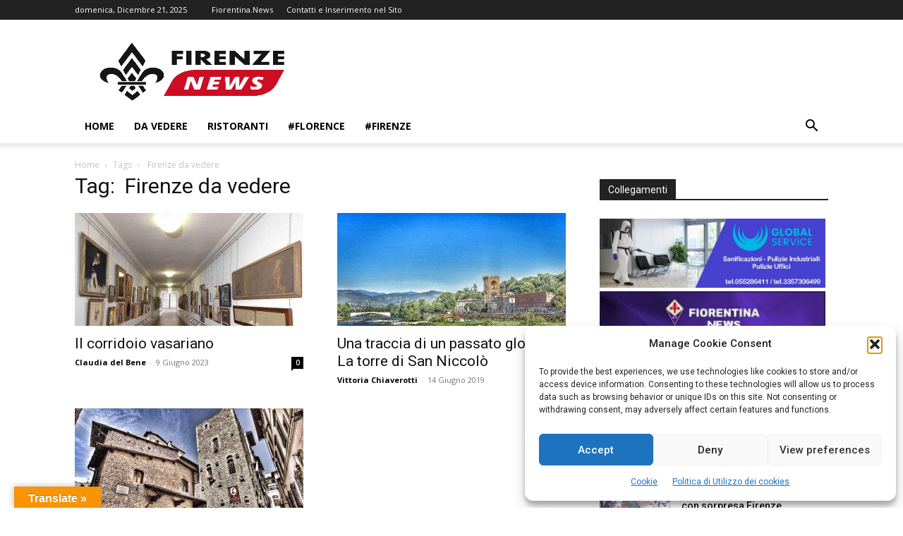

--- FILE ---
content_type: text/html; charset=UTF-8
request_url: https://firenze.news/servizi/firenze-da-vedere/
body_size: 21991
content:
<!doctype html >
<!--[if IE 8]>    <html class="ie8" lang="en"> <![endif]-->
<!--[if IE 9]>    <html class="ie9" lang="en"> <![endif]-->
<!--[if gt IE 8]><!--> <html lang="it-IT"> <!--<![endif]-->
<head>
<title> Firenze da vedere Archivi - Firenze.News  - Attività - Recensioni - Eventi</title>
<meta charset="UTF-8" />
<meta name="viewport" content="width=device-width, initial-scale=1.0">
<link rel="pingback" href="https://firenze.news/xmlrpc.php" />
<meta name='robots' content='index, follow, max-image-preview:large, max-snippet:-1, max-video-preview:-1' />
<style>img:is([sizes="auto" i], [sizes^="auto," i]) { contain-intrinsic-size: 3000px 1500px }</style>
<link rel="icon" type="image/png" href="https://firenze.news/wp-content/uploads/2023/06/favicon.png">
<!-- This site is optimized with the Yoast SEO plugin v26.6 - https://yoast.com/wordpress/plugins/seo/ -->
<link rel="canonical" href="https://firenze.news/servizi/firenze-da-vedere/" />
<meta property="og:locale" content="it_IT" />
<meta property="og:type" content="article" />
<meta property="og:title" content=" Firenze da vedere Archivi - Firenze.News  - Attività - Recensioni - Eventi" />
<meta property="og:url" content="https://firenze.news/servizi/firenze-da-vedere/" />
<meta property="og:site_name" content="Firenze.News  - Attività - Recensioni - Eventi" />
<script type="application/ld+json" class="yoast-schema-graph">{"@context":"https://schema.org","@graph":[{"@type":"CollectionPage","@id":"https://firenze.news/servizi/firenze-da-vedere/","url":"https://firenze.news/servizi/firenze-da-vedere/","name":" Firenze da vedere Archivi - Firenze.News  - Attività - Recensioni - Eventi","isPartOf":{"@id":"https://firenze.news/#website"},"primaryImageOfPage":{"@id":"https://firenze.news/servizi/firenze-da-vedere/#primaryimage"},"image":{"@id":"https://firenze.news/servizi/firenze-da-vedere/#primaryimage"},"thumbnailUrl":"https://firenze.news/wp-content/uploads/2023/06/Firenze-Corridoio-Vasariano.jpg","breadcrumb":{"@id":"https://firenze.news/servizi/firenze-da-vedere/#breadcrumb"},"inLanguage":"it-IT"},{"@type":"ImageObject","inLanguage":"it-IT","@id":"https://firenze.news/servizi/firenze-da-vedere/#primaryimage","url":"https://firenze.news/wp-content/uploads/2023/06/Firenze-Corridoio-Vasariano.jpg","contentUrl":"https://firenze.news/wp-content/uploads/2023/06/Firenze-Corridoio-Vasariano.jpg","width":2048,"height":1752},{"@type":"BreadcrumbList","@id":"https://firenze.news/servizi/firenze-da-vedere/#breadcrumb","itemListElement":[{"@type":"ListItem","position":1,"name":"Home","item":"https://firenze.news/"},{"@type":"ListItem","position":2,"name":" Firenze da vedere"}]},{"@type":"WebSite","@id":"https://firenze.news/#website","url":"https://firenze.news/","name":"Firenze.News  - Attività - Recensioni - Eventi","description":"Un blog che cerca, semplicemente, di dare risalto a quelle piccole curiosità di Firenze.","potentialAction":[{"@type":"SearchAction","target":{"@type":"EntryPoint","urlTemplate":"https://firenze.news/?s={search_term_string}"},"query-input":{"@type":"PropertyValueSpecification","valueRequired":true,"valueName":"search_term_string"}}],"inLanguage":"it-IT"}]}</script>
<!-- / Yoast SEO plugin. -->
<link rel='dns-prefetch' href='//translate.google.com' />
<link rel='dns-prefetch' href='//www.googletagmanager.com' />
<link rel='dns-prefetch' href='//fonts.googleapis.com' />
<link rel="alternate" type="application/rss+xml" title="Firenze.News  - Attività - Recensioni - Eventi &raquo; Feed" href="https://firenze.news/feed/" />
<link rel="alternate" type="application/rss+xml" title="Firenze.News  - Attività - Recensioni - Eventi &raquo; Feed dei commenti" href="https://firenze.news/comments/feed/" />
<link rel="alternate" type="application/rss+xml" title="Firenze.News  - Attività - Recensioni - Eventi &raquo;  Firenze da vedere Feed del tag" href="https://firenze.news/servizi/firenze-da-vedere/feed/" />
<script type="text/javascript">
/* <![CDATA[ */
window._wpemojiSettings = {"baseUrl":"https:\/\/s.w.org\/images\/core\/emoji\/16.0.1\/72x72\/","ext":".png","svgUrl":"https:\/\/s.w.org\/images\/core\/emoji\/16.0.1\/svg\/","svgExt":".svg","source":{"concatemoji":"https:\/\/firenze.news\/wp-includes\/js\/wp-emoji-release.min.js?ver=6.8.3"}};
/*! This file is auto-generated */
!function(s,n){var o,i,e;function c(e){try{var t={supportTests:e,timestamp:(new Date).valueOf()};sessionStorage.setItem(o,JSON.stringify(t))}catch(e){}}function p(e,t,n){e.clearRect(0,0,e.canvas.width,e.canvas.height),e.fillText(t,0,0);var t=new Uint32Array(e.getImageData(0,0,e.canvas.width,e.canvas.height).data),a=(e.clearRect(0,0,e.canvas.width,e.canvas.height),e.fillText(n,0,0),new Uint32Array(e.getImageData(0,0,e.canvas.width,e.canvas.height).data));return t.every(function(e,t){return e===a[t]})}function u(e,t){e.clearRect(0,0,e.canvas.width,e.canvas.height),e.fillText(t,0,0);for(var n=e.getImageData(16,16,1,1),a=0;a<n.data.length;a++)if(0!==n.data[a])return!1;return!0}function f(e,t,n,a){switch(t){case"flag":return n(e,"\ud83c\udff3\ufe0f\u200d\u26a7\ufe0f","\ud83c\udff3\ufe0f\u200b\u26a7\ufe0f")?!1:!n(e,"\ud83c\udde8\ud83c\uddf6","\ud83c\udde8\u200b\ud83c\uddf6")&&!n(e,"\ud83c\udff4\udb40\udc67\udb40\udc62\udb40\udc65\udb40\udc6e\udb40\udc67\udb40\udc7f","\ud83c\udff4\u200b\udb40\udc67\u200b\udb40\udc62\u200b\udb40\udc65\u200b\udb40\udc6e\u200b\udb40\udc67\u200b\udb40\udc7f");case"emoji":return!a(e,"\ud83e\udedf")}return!1}function g(e,t,n,a){var r="undefined"!=typeof WorkerGlobalScope&&self instanceof WorkerGlobalScope?new OffscreenCanvas(300,150):s.createElement("canvas"),o=r.getContext("2d",{willReadFrequently:!0}),i=(o.textBaseline="top",o.font="600 32px Arial",{});return e.forEach(function(e){i[e]=t(o,e,n,a)}),i}function t(e){var t=s.createElement("script");t.src=e,t.defer=!0,s.head.appendChild(t)}"undefined"!=typeof Promise&&(o="wpEmojiSettingsSupports",i=["flag","emoji"],n.supports={everything:!0,everythingExceptFlag:!0},e=new Promise(function(e){s.addEventListener("DOMContentLoaded",e,{once:!0})}),new Promise(function(t){var n=function(){try{var e=JSON.parse(sessionStorage.getItem(o));if("object"==typeof e&&"number"==typeof e.timestamp&&(new Date).valueOf()<e.timestamp+604800&&"object"==typeof e.supportTests)return e.supportTests}catch(e){}return null}();if(!n){if("undefined"!=typeof Worker&&"undefined"!=typeof OffscreenCanvas&&"undefined"!=typeof URL&&URL.createObjectURL&&"undefined"!=typeof Blob)try{var e="postMessage("+g.toString()+"("+[JSON.stringify(i),f.toString(),p.toString(),u.toString()].join(",")+"));",a=new Blob([e],{type:"text/javascript"}),r=new Worker(URL.createObjectURL(a),{name:"wpTestEmojiSupports"});return void(r.onmessage=function(e){c(n=e.data),r.terminate(),t(n)})}catch(e){}c(n=g(i,f,p,u))}t(n)}).then(function(e){for(var t in e)n.supports[t]=e[t],n.supports.everything=n.supports.everything&&n.supports[t],"flag"!==t&&(n.supports.everythingExceptFlag=n.supports.everythingExceptFlag&&n.supports[t]);n.supports.everythingExceptFlag=n.supports.everythingExceptFlag&&!n.supports.flag,n.DOMReady=!1,n.readyCallback=function(){n.DOMReady=!0}}).then(function(){return e}).then(function(){var e;n.supports.everything||(n.readyCallback(),(e=n.source||{}).concatemoji?t(e.concatemoji):e.wpemoji&&e.twemoji&&(t(e.twemoji),t(e.wpemoji)))}))}((window,document),window._wpemojiSettings);
/* ]]> */
</script>
<link rel='stylesheet' id='twb-open-sans-css' href='https://fonts.googleapis.com/css?family=Open+Sans%3A300%2C400%2C500%2C600%2C700%2C800&#038;display=swap&#038;ver=6.8.3' type='text/css' media='all' />
<link rel='stylesheet' id='twbbwg-global-css' href='https://firenze.news/wp-content/plugins/photo-gallery/booster/assets/css/global.css?ver=1.0.0' type='text/css' media='all' />
<link rel='stylesheet' id='wp-customer-reviews-3-frontend-css' href='https://firenze.news/wp-content/plugins/wp-customer-reviews/css/wp-customer-reviews.css?ver=3.7.7' type='text/css' media='all' />
<link rel='stylesheet' id='sbi_styles-css' href='https://firenze.news/wp-content/plugins/instagram-feed-pro/css/sbi-styles.min.css?ver=5.10' type='text/css' media='all' />
<style id='wp-emoji-styles-inline-css' type='text/css'>
img.wp-smiley, img.emoji {
display: inline !important;
border: none !important;
box-shadow: none !important;
height: 1em !important;
width: 1em !important;
margin: 0 0.07em !important;
vertical-align: -0.1em !important;
background: none !important;
padding: 0 !important;
}
</style>
<style id='classic-theme-styles-inline-css' type='text/css'>
/*! This file is auto-generated */
.wp-block-button__link{color:#fff;background-color:#32373c;border-radius:9999px;box-shadow:none;text-decoration:none;padding:calc(.667em + 2px) calc(1.333em + 2px);font-size:1.125em}.wp-block-file__button{background:#32373c;color:#fff;text-decoration:none}
</style>
<style id='pdfp-pdfposter-style-inline-css' type='text/css'>
.wp-block-pdfp-pdf-poster{overflow:hidden}.pdfp_wrapper .pdf{position:relative}.pdfp_wrapper.pdfp_popup_enabled .iframe_wrapper{display:none}.pdfp_wrapper.pdfp_popup_enabled .iframe_wrapper:fullscreen{display:block}.pdfp_wrapper .iframe_wrapper{height:100%;width:100%}.pdfp_wrapper .iframe_wrapper:fullscreen iframe{height:100vh!important}.pdfp_wrapper .iframe_wrapper iframe{width:100%}.pdfp_wrapper .iframe_wrapper .close{background:#fff;border:1px solid #ddd;border-radius:3px;color:#222;cursor:pointer;display:none;font-family:sans-serif;font-size:36px;line-height:100%;padding:0 7px;position:absolute;right:12px;top:35px;z-index:9999}.pdfp_wrapper .iframe_wrapper:fullscreen .close{display:block}.pdfp_wrapper .pdfp_fullscreen_close{display:none}.pdfp_wrapper.pdfp_fullscreen_opened .pdfp_fullscreen_close{align-items:center;background:#fff;border-radius:3px;color:#222;cursor:pointer;display:flex;font-size:35px;height:30px;justify-content:center;overflow:hidden;padding-bottom:4px;position:fixed;right:20px;top:20px;width:32px}.pdfp_wrapper.pdfp_fullscreen_opened .pdfp_fullscreen_overlay{background:#2229;height:100%;left:0;position:fixed;top:0;width:100%}.pdfp_wrapper.pdfp_fullscreen_opened .iframe_wrapper{display:block;height:90vh;left:50%;max-width:95%;position:fixed;top:50%;transform:translate(-50%,-50%);width:900px;z-index:99999999999}.pdfp_wrapper iframe{border:none;outline:none}.pdfp-adobe-viewer{border:1px solid #ddd;border-radius:3px;cursor:pointer;outline:none;text-decoration:none}.pdfp_download{margin-right:15px}.cta_wrapper{display:flex;gap:10px;margin-bottom:10px;text-align:left}.cta_wrapper a{text-decoration:none!important}.cta_wrapper button{cursor:pointer}.pdfp_wrapper p{margin:10px 0;text-align:center}.popout-disabled{height:50px;position:absolute;right:12px;top:12px;width:50px}.pdfp_wrapper iframe{max-width:100%}.ViewSDK_hideOverflow[data-align=center]{margin-left:auto;margin-right:auto}.ViewSDK_hideOverflow[data-align=left]{margin-right:auto}.ViewSDK_hideOverflow[data-align=right]{margin-left:auto}@media screen and (max-width:768px){.pdfp_wrapper iframe{height:calc(100vw + 120px)}}@media screen and (max-width:576px){.cta_wrapper .pdfp_download{margin-bottom:10px;margin-right:0}.cta_wrapper .pdfp_download button{margin-right:0!important}.cta_wrapper{align-items:center;display:flex;flex-direction:column}}
.pdfp_wrapper .pdf{position:relative}.pdfp_wrapper .iframe_wrapper{height:100%;width:100%}.pdfp_wrapper .iframe_wrapper:fullscreen iframe{height:100vh!important}.pdfp_wrapper .iframe_wrapper iframe{width:100%}.pdfp_wrapper .iframe_wrapper .close{background:#fff;border:1px solid #ddd;border-radius:3px;color:#222;cursor:pointer;display:none;font-family:sans-serif;font-size:36px;line-height:100%;padding:0 7px;position:absolute;right:12px;top:35px;z-index:9999}.pdfp_wrapper .iframe_wrapper:fullscreen .close{display:block}.pdfp-adobe-viewer{border:1px solid #ddd;border-radius:3px;cursor:pointer;outline:none;text-decoration:none}.pdfp_download{margin-right:15px}.cta_wrapper{margin-bottom:10px}.pdfp_wrapper p{margin:10px 0;text-align:center}.popout-disabled{height:50px;position:absolute;right:12px;top:12px;width:50px}@media screen and (max-width:768px){.pdfp_wrapper iframe{height:calc(100vw + 120px)}}.ViewSDK_hideOverflow[data-align=center]{margin-left:auto;margin-right:auto}.ViewSDK_hideOverflow[data-align=left]{margin-right:auto}.ViewSDK_hideOverflow[data-align=right]{margin-left:auto}@media screen and (max-width:768px){.pdfp_wrapper iframe{height:calc(100vw + 120px)!important}}@media screen and (max-width:576px){.cta_wrapper .pdfp_download{margin-bottom:10px;margin-right:0}.cta_wrapper .pdfp_download button{margin-right:0!important}.cta_wrapper{align-items:center;display:flex;flex-direction:column}}.ViewSDK_fullScreenPDFViewer{background-color:#474747}.ViewSDK_fullScreenPDFViewer iframe{background:green;border:none;display:block;height:90%!important;margin:auto;max-width:1320px;position:relative;top:5%;width:90%!important}
</style>
<style id='global-styles-inline-css' type='text/css'>
:root{--wp--preset--aspect-ratio--square: 1;--wp--preset--aspect-ratio--4-3: 4/3;--wp--preset--aspect-ratio--3-4: 3/4;--wp--preset--aspect-ratio--3-2: 3/2;--wp--preset--aspect-ratio--2-3: 2/3;--wp--preset--aspect-ratio--16-9: 16/9;--wp--preset--aspect-ratio--9-16: 9/16;--wp--preset--color--black: #000000;--wp--preset--color--cyan-bluish-gray: #abb8c3;--wp--preset--color--white: #ffffff;--wp--preset--color--pale-pink: #f78da7;--wp--preset--color--vivid-red: #cf2e2e;--wp--preset--color--luminous-vivid-orange: #ff6900;--wp--preset--color--luminous-vivid-amber: #fcb900;--wp--preset--color--light-green-cyan: #7bdcb5;--wp--preset--color--vivid-green-cyan: #00d084;--wp--preset--color--pale-cyan-blue: #8ed1fc;--wp--preset--color--vivid-cyan-blue: #0693e3;--wp--preset--color--vivid-purple: #9b51e0;--wp--preset--gradient--vivid-cyan-blue-to-vivid-purple: linear-gradient(135deg,rgba(6,147,227,1) 0%,rgb(155,81,224) 100%);--wp--preset--gradient--light-green-cyan-to-vivid-green-cyan: linear-gradient(135deg,rgb(122,220,180) 0%,rgb(0,208,130) 100%);--wp--preset--gradient--luminous-vivid-amber-to-luminous-vivid-orange: linear-gradient(135deg,rgba(252,185,0,1) 0%,rgba(255,105,0,1) 100%);--wp--preset--gradient--luminous-vivid-orange-to-vivid-red: linear-gradient(135deg,rgba(255,105,0,1) 0%,rgb(207,46,46) 100%);--wp--preset--gradient--very-light-gray-to-cyan-bluish-gray: linear-gradient(135deg,rgb(238,238,238) 0%,rgb(169,184,195) 100%);--wp--preset--gradient--cool-to-warm-spectrum: linear-gradient(135deg,rgb(74,234,220) 0%,rgb(151,120,209) 20%,rgb(207,42,186) 40%,rgb(238,44,130) 60%,rgb(251,105,98) 80%,rgb(254,248,76) 100%);--wp--preset--gradient--blush-light-purple: linear-gradient(135deg,rgb(255,206,236) 0%,rgb(152,150,240) 100%);--wp--preset--gradient--blush-bordeaux: linear-gradient(135deg,rgb(254,205,165) 0%,rgb(254,45,45) 50%,rgb(107,0,62) 100%);--wp--preset--gradient--luminous-dusk: linear-gradient(135deg,rgb(255,203,112) 0%,rgb(199,81,192) 50%,rgb(65,88,208) 100%);--wp--preset--gradient--pale-ocean: linear-gradient(135deg,rgb(255,245,203) 0%,rgb(182,227,212) 50%,rgb(51,167,181) 100%);--wp--preset--gradient--electric-grass: linear-gradient(135deg,rgb(202,248,128) 0%,rgb(113,206,126) 100%);--wp--preset--gradient--midnight: linear-gradient(135deg,rgb(2,3,129) 0%,rgb(40,116,252) 100%);--wp--preset--font-size--small: 11px;--wp--preset--font-size--medium: 20px;--wp--preset--font-size--large: 32px;--wp--preset--font-size--x-large: 42px;--wp--preset--font-size--regular: 15px;--wp--preset--font-size--larger: 50px;--wp--preset--spacing--20: 0.44rem;--wp--preset--spacing--30: 0.67rem;--wp--preset--spacing--40: 1rem;--wp--preset--spacing--50: 1.5rem;--wp--preset--spacing--60: 2.25rem;--wp--preset--spacing--70: 3.38rem;--wp--preset--spacing--80: 5.06rem;--wp--preset--shadow--natural: 6px 6px 9px rgba(0, 0, 0, 0.2);--wp--preset--shadow--deep: 12px 12px 50px rgba(0, 0, 0, 0.4);--wp--preset--shadow--sharp: 6px 6px 0px rgba(0, 0, 0, 0.2);--wp--preset--shadow--outlined: 6px 6px 0px -3px rgba(255, 255, 255, 1), 6px 6px rgba(0, 0, 0, 1);--wp--preset--shadow--crisp: 6px 6px 0px rgba(0, 0, 0, 1);}:where(.is-layout-flex){gap: 0.5em;}:where(.is-layout-grid){gap: 0.5em;}body .is-layout-flex{display: flex;}.is-layout-flex{flex-wrap: wrap;align-items: center;}.is-layout-flex > :is(*, div){margin: 0;}body .is-layout-grid{display: grid;}.is-layout-grid > :is(*, div){margin: 0;}:where(.wp-block-columns.is-layout-flex){gap: 2em;}:where(.wp-block-columns.is-layout-grid){gap: 2em;}:where(.wp-block-post-template.is-layout-flex){gap: 1.25em;}:where(.wp-block-post-template.is-layout-grid){gap: 1.25em;}.has-black-color{color: var(--wp--preset--color--black) !important;}.has-cyan-bluish-gray-color{color: var(--wp--preset--color--cyan-bluish-gray) !important;}.has-white-color{color: var(--wp--preset--color--white) !important;}.has-pale-pink-color{color: var(--wp--preset--color--pale-pink) !important;}.has-vivid-red-color{color: var(--wp--preset--color--vivid-red) !important;}.has-luminous-vivid-orange-color{color: var(--wp--preset--color--luminous-vivid-orange) !important;}.has-luminous-vivid-amber-color{color: var(--wp--preset--color--luminous-vivid-amber) !important;}.has-light-green-cyan-color{color: var(--wp--preset--color--light-green-cyan) !important;}.has-vivid-green-cyan-color{color: var(--wp--preset--color--vivid-green-cyan) !important;}.has-pale-cyan-blue-color{color: var(--wp--preset--color--pale-cyan-blue) !important;}.has-vivid-cyan-blue-color{color: var(--wp--preset--color--vivid-cyan-blue) !important;}.has-vivid-purple-color{color: var(--wp--preset--color--vivid-purple) !important;}.has-black-background-color{background-color: var(--wp--preset--color--black) !important;}.has-cyan-bluish-gray-background-color{background-color: var(--wp--preset--color--cyan-bluish-gray) !important;}.has-white-background-color{background-color: var(--wp--preset--color--white) !important;}.has-pale-pink-background-color{background-color: var(--wp--preset--color--pale-pink) !important;}.has-vivid-red-background-color{background-color: var(--wp--preset--color--vivid-red) !important;}.has-luminous-vivid-orange-background-color{background-color: var(--wp--preset--color--luminous-vivid-orange) !important;}.has-luminous-vivid-amber-background-color{background-color: var(--wp--preset--color--luminous-vivid-amber) !important;}.has-light-green-cyan-background-color{background-color: var(--wp--preset--color--light-green-cyan) !important;}.has-vivid-green-cyan-background-color{background-color: var(--wp--preset--color--vivid-green-cyan) !important;}.has-pale-cyan-blue-background-color{background-color: var(--wp--preset--color--pale-cyan-blue) !important;}.has-vivid-cyan-blue-background-color{background-color: var(--wp--preset--color--vivid-cyan-blue) !important;}.has-vivid-purple-background-color{background-color: var(--wp--preset--color--vivid-purple) !important;}.has-black-border-color{border-color: var(--wp--preset--color--black) !important;}.has-cyan-bluish-gray-border-color{border-color: var(--wp--preset--color--cyan-bluish-gray) !important;}.has-white-border-color{border-color: var(--wp--preset--color--white) !important;}.has-pale-pink-border-color{border-color: var(--wp--preset--color--pale-pink) !important;}.has-vivid-red-border-color{border-color: var(--wp--preset--color--vivid-red) !important;}.has-luminous-vivid-orange-border-color{border-color: var(--wp--preset--color--luminous-vivid-orange) !important;}.has-luminous-vivid-amber-border-color{border-color: var(--wp--preset--color--luminous-vivid-amber) !important;}.has-light-green-cyan-border-color{border-color: var(--wp--preset--color--light-green-cyan) !important;}.has-vivid-green-cyan-border-color{border-color: var(--wp--preset--color--vivid-green-cyan) !important;}.has-pale-cyan-blue-border-color{border-color: var(--wp--preset--color--pale-cyan-blue) !important;}.has-vivid-cyan-blue-border-color{border-color: var(--wp--preset--color--vivid-cyan-blue) !important;}.has-vivid-purple-border-color{border-color: var(--wp--preset--color--vivid-purple) !important;}.has-vivid-cyan-blue-to-vivid-purple-gradient-background{background: var(--wp--preset--gradient--vivid-cyan-blue-to-vivid-purple) !important;}.has-light-green-cyan-to-vivid-green-cyan-gradient-background{background: var(--wp--preset--gradient--light-green-cyan-to-vivid-green-cyan) !important;}.has-luminous-vivid-amber-to-luminous-vivid-orange-gradient-background{background: var(--wp--preset--gradient--luminous-vivid-amber-to-luminous-vivid-orange) !important;}.has-luminous-vivid-orange-to-vivid-red-gradient-background{background: var(--wp--preset--gradient--luminous-vivid-orange-to-vivid-red) !important;}.has-very-light-gray-to-cyan-bluish-gray-gradient-background{background: var(--wp--preset--gradient--very-light-gray-to-cyan-bluish-gray) !important;}.has-cool-to-warm-spectrum-gradient-background{background: var(--wp--preset--gradient--cool-to-warm-spectrum) !important;}.has-blush-light-purple-gradient-background{background: var(--wp--preset--gradient--blush-light-purple) !important;}.has-blush-bordeaux-gradient-background{background: var(--wp--preset--gradient--blush-bordeaux) !important;}.has-luminous-dusk-gradient-background{background: var(--wp--preset--gradient--luminous-dusk) !important;}.has-pale-ocean-gradient-background{background: var(--wp--preset--gradient--pale-ocean) !important;}.has-electric-grass-gradient-background{background: var(--wp--preset--gradient--electric-grass) !important;}.has-midnight-gradient-background{background: var(--wp--preset--gradient--midnight) !important;}.has-small-font-size{font-size: var(--wp--preset--font-size--small) !important;}.has-medium-font-size{font-size: var(--wp--preset--font-size--medium) !important;}.has-large-font-size{font-size: var(--wp--preset--font-size--large) !important;}.has-x-large-font-size{font-size: var(--wp--preset--font-size--x-large) !important;}
:where(.wp-block-post-template.is-layout-flex){gap: 1.25em;}:where(.wp-block-post-template.is-layout-grid){gap: 1.25em;}
:where(.wp-block-columns.is-layout-flex){gap: 2em;}:where(.wp-block-columns.is-layout-grid){gap: 2em;}
:root :where(.wp-block-pullquote){font-size: 1.5em;line-height: 1.6;}
</style>
<link rel='stylesheet' id='dashicons-css' href='https://firenze.news/wp-includes/css/dashicons.min.css?ver=6.8.3' type='text/css' media='all' />
<link rel='stylesheet' id='admin-bar-css' href='https://firenze.news/wp-includes/css/admin-bar.min.css?ver=6.8.3' type='text/css' media='all' />
<style id='admin-bar-inline-css' type='text/css'>
/* Hide CanvasJS credits for P404 charts specifically */
#p404RedirectChart .canvasjs-chart-credit {
display: none !important;
}
#p404RedirectChart canvas {
border-radius: 6px;
}
.p404-redirect-adminbar-weekly-title {
font-weight: bold;
font-size: 14px;
color: #fff;
margin-bottom: 6px;
}
#wpadminbar #wp-admin-bar-p404_free_top_button .ab-icon:before {
content: "\f103";
color: #dc3545;
top: 3px;
}
#wp-admin-bar-p404_free_top_button .ab-item {
min-width: 80px !important;
padding: 0px !important;
}
/* Ensure proper positioning and z-index for P404 dropdown */
.p404-redirect-adminbar-dropdown-wrap { 
min-width: 0; 
padding: 0;
position: static !important;
}
#wpadminbar #wp-admin-bar-p404_free_top_button_dropdown {
position: static !important;
}
#wpadminbar #wp-admin-bar-p404_free_top_button_dropdown .ab-item {
padding: 0 !important;
margin: 0 !important;
}
.p404-redirect-dropdown-container {
min-width: 340px;
padding: 18px 18px 12px 18px;
background: #23282d !important;
color: #fff;
border-radius: 12px;
box-shadow: 0 8px 32px rgba(0,0,0,0.25);
margin-top: 10px;
position: relative !important;
z-index: 999999 !important;
display: block !important;
border: 1px solid #444;
}
/* Ensure P404 dropdown appears on hover */
#wpadminbar #wp-admin-bar-p404_free_top_button .p404-redirect-dropdown-container { 
display: none !important;
}
#wpadminbar #wp-admin-bar-p404_free_top_button:hover .p404-redirect-dropdown-container { 
display: block !important;
}
#wpadminbar #wp-admin-bar-p404_free_top_button:hover #wp-admin-bar-p404_free_top_button_dropdown .p404-redirect-dropdown-container {
display: block !important;
}
.p404-redirect-card {
background: #2c3338;
border-radius: 8px;
padding: 18px 18px 12px 18px;
box-shadow: 0 2px 8px rgba(0,0,0,0.07);
display: flex;
flex-direction: column;
align-items: flex-start;
border: 1px solid #444;
}
.p404-redirect-btn {
display: inline-block;
background: #dc3545;
color: #fff !important;
font-weight: bold;
padding: 5px 22px;
border-radius: 8px;
text-decoration: none;
font-size: 17px;
transition: background 0.2s, box-shadow 0.2s;
margin-top: 8px;
box-shadow: 0 2px 8px rgba(220,53,69,0.15);
text-align: center;
line-height: 1.6;
}
.p404-redirect-btn:hover {
background: #c82333;
color: #fff !important;
box-shadow: 0 4px 16px rgba(220,53,69,0.25);
}
/* Prevent conflicts with other admin bar dropdowns */
#wpadminbar .ab-top-menu > li:hover > .ab-item,
#wpadminbar .ab-top-menu > li.hover > .ab-item {
z-index: auto;
}
#wpadminbar #wp-admin-bar-p404_free_top_button:hover > .ab-item {
z-index: 999998 !important;
}
</style>
<link rel='stylesheet' id='google-language-translator-css' href='https://firenze.news/wp-content/plugins/google-language-translator/css/style.css?ver=6.0.20' type='text/css' media='' />
<link rel='stylesheet' id='glt-toolbar-styles-css' href='https://firenze.news/wp-content/plugins/google-language-translator/css/toolbar.css?ver=6.0.20' type='text/css' media='' />
<link rel='stylesheet' id='pdfp-public-css' href='https://firenze.news/wp-content/plugins/pdf-poster/build/public.css?ver=2.3.1' type='text/css' media='all' />
<link rel='stylesheet' id='bwg_fonts-css' href='https://firenze.news/wp-content/plugins/photo-gallery/css/bwg-fonts/fonts.css?ver=0.0.1' type='text/css' media='all' />
<link rel='stylesheet' id='sumoselect-css' href='https://firenze.news/wp-content/plugins/photo-gallery/css/sumoselect.min.css?ver=3.4.6' type='text/css' media='all' />
<link rel='stylesheet' id='mCustomScrollbar-css' href='https://firenze.news/wp-content/plugins/photo-gallery/css/jquery.mCustomScrollbar.min.css?ver=3.1.5' type='text/css' media='all' />
<link rel='stylesheet' id='bwg_googlefonts-css' href='https://fonts.googleapis.com/css?family=Ubuntu&#038;subset=greek,latin,greek-ext,vietnamese,cyrillic-ext,latin-ext,cyrillic' type='text/css' media='all' />
<link rel='stylesheet' id='bwg_frontend-css' href='https://firenze.news/wp-content/plugins/photo-gallery/css/styles.min.css?ver=1.8.35' type='text/css' media='all' />
<link rel='stylesheet' id='cmplz-general-css' href='https://firenze.news/wp-content/plugins/complianz-gdpr/assets/css/cookieblocker.min.css?ver=1766268521' type='text/css' media='all' />
<link rel='stylesheet' id='td-plugin-multi-purpose-css' href='https://firenze.news/wp-content/plugins/td-composer/td-multi-purpose/style.css?ver=6e115e4f3fd55dfd38f44cc142869bd1' type='text/css' media='all' />
<link rel='stylesheet' id='google-fonts-style-css' href='https://fonts.googleapis.com/css?family=Open+Sans%3A400%2C600%2C700%7CRoboto%3A400%2C500%2C700&#038;display=swap&#038;ver=12.6.3' type='text/css' media='all' />
<link rel='stylesheet' id='taxopress-frontend-css-css' href='https://firenze.news/wp-content/plugins/simple-tags/assets/frontend/css/frontend.css?ver=3.42.0' type='text/css' media='all' />
<link rel='stylesheet' id='td-theme-css' href='https://firenze.news/wp-content/themes/Newspaper/style.css?ver=12.6.3' type='text/css' media='all' />
<style id='td-theme-inline-css' type='text/css'>@media (max-width:767px){.td-header-desktop-wrap{display:none}}@media (min-width:767px){.td-header-mobile-wrap{display:none}}</style>
<link rel='stylesheet' id='js_composer_front-css' href='https://firenze.news/wp-content/plugins/js_composer/assets/css/js_composer.min.css?ver=7.4' type='text/css' media='all' />
<link rel='stylesheet' id='td-legacy-framework-front-style-css' href='https://firenze.news/wp-content/plugins/td-composer/legacy/Newspaper/assets/css/td_legacy_main.css?ver=6e115e4f3fd55dfd38f44cc142869bd1' type='text/css' media='all' />
<link rel='stylesheet' id='td-standard-pack-framework-front-style-css' href='https://firenze.news/wp-content/plugins/td-standard-pack/Newspaper/assets/css/td_standard_pack_main.css?ver=ced655a2648d3677707c9e7999346fb6' type='text/css' media='all' />
<link rel='stylesheet' id='tdb_style_cloud_templates_front-css' href='https://firenze.news/wp-content/plugins/td-cloud-library/assets/css/tdb_main.css?ver=6cc04771d778c6f460cf525df52258a3' type='text/css' media='all' />
<script type="text/javascript" src="https://firenze.news/wp-includes/js/jquery/jquery.min.js?ver=3.7.1" id="jquery-core-js"></script>
<script type="text/javascript" src="https://firenze.news/wp-includes/js/jquery/jquery-migrate.min.js?ver=3.4.1" id="jquery-migrate-js"></script>
<script type="text/javascript" src="https://firenze.news/wp-content/plugins/photo-gallery/booster/assets/js/circle-progress.js?ver=1.2.2" id="twbbwg-circle-js"></script>
<script type="text/javascript" id="twbbwg-global-js-extra">
/* <![CDATA[ */
var twb = {"nonce":"61f673123e","ajax_url":"https:\/\/firenze.news\/wp-admin\/admin-ajax.php","plugin_url":"https:\/\/firenze.news\/wp-content\/plugins\/photo-gallery\/booster","href":"https:\/\/firenze.news\/wp-admin\/admin.php?page=twbbwg_photo-gallery"};
var twb = {"nonce":"61f673123e","ajax_url":"https:\/\/firenze.news\/wp-admin\/admin-ajax.php","plugin_url":"https:\/\/firenze.news\/wp-content\/plugins\/photo-gallery\/booster","href":"https:\/\/firenze.news\/wp-admin\/admin.php?page=twbbwg_photo-gallery"};
/* ]]> */
</script>
<script type="text/javascript" src="https://firenze.news/wp-content/plugins/photo-gallery/booster/assets/js/global.js?ver=1.0.0" id="twbbwg-global-js"></script>
<script type="text/javascript" src="https://firenze.news/wp-content/plugins/wp-customer-reviews/js/wp-customer-reviews.js?ver=3.7.7" id="wp-customer-reviews-3-frontend-js"></script>
<script type="text/javascript" src="https://firenze.news/wp-content/plugins/photo-gallery/js/jquery.sumoselect.min.js?ver=3.4.6" id="sumoselect-js"></script>
<script type="text/javascript" src="https://firenze.news/wp-content/plugins/photo-gallery/js/tocca.min.js?ver=2.0.9" id="bwg_mobile-js"></script>
<script type="text/javascript" src="https://firenze.news/wp-content/plugins/photo-gallery/js/jquery.mCustomScrollbar.concat.min.js?ver=3.1.5" id="mCustomScrollbar-js"></script>
<script type="text/javascript" src="https://firenze.news/wp-content/plugins/photo-gallery/js/jquery.fullscreen.min.js?ver=0.6.0" id="jquery-fullscreen-js"></script>
<script type="text/javascript" id="bwg_frontend-js-extra">
/* <![CDATA[ */
var bwg_objectsL10n = {"bwg_field_required":"campo obbligatorio.","bwg_mail_validation":"Questo non \u00e8 un indirizzo email valido. ","bwg_search_result":"Non ci sono immagini corrispondenti alla tua ricerca.","bwg_select_tag":"Select Tag","bwg_order_by":"Order By","bwg_search":"Cerca","bwg_show_ecommerce":"Show Ecommerce","bwg_hide_ecommerce":"Hide Ecommerce","bwg_show_comments":"Mostra commenti","bwg_hide_comments":"Nascondi commenti","bwg_restore":"Ripristina","bwg_maximize":"Massimizza","bwg_fullscreen":"Schermo intero","bwg_exit_fullscreen":"Uscire a schermo intero","bwg_search_tag":"SEARCH...","bwg_tag_no_match":"No tags found","bwg_all_tags_selected":"All tags selected","bwg_tags_selected":"tags selected","play":"Riproduci","pause":"Pausa","is_pro":"","bwg_play":"Riproduci","bwg_pause":"Pausa","bwg_hide_info":"Nascondi informazioni","bwg_show_info":"Mostra info","bwg_hide_rating":"Hide rating","bwg_show_rating":"Show rating","ok":"Ok","cancel":"Cancel","select_all":"Select all","lazy_load":"0","lazy_loader":"https:\/\/firenze.news\/wp-content\/plugins\/photo-gallery\/images\/ajax_loader.png","front_ajax":"0","bwg_tag_see_all":"vedi tutti i tag","bwg_tag_see_less":"see less tags"};
/* ]]> */
</script>
<script type="text/javascript" src="https://firenze.news/wp-content/plugins/photo-gallery/js/scripts.min.js?ver=1.8.35" id="bwg_frontend-js"></script>
<script type="text/javascript" src="https://firenze.news/wp-content/plugins/simple-tags/assets/frontend/js/frontend.js?ver=3.42.0" id="taxopress-frontend-js-js"></script>
<!-- Snippet del tag Google (gtag.js) aggiunto da Site Kit -->
<!-- Snippet Google Analytics aggiunto da Site Kit -->
<script type="text/javascript" src="https://www.googletagmanager.com/gtag/js?id=GT-KVJZ3XHH" id="google_gtagjs-js" async></script>
<script type="text/javascript" id="google_gtagjs-js-after">
/* <![CDATA[ */
window.dataLayer = window.dataLayer || [];function gtag(){dataLayer.push(arguments);}
gtag("set","linker",{"domains":["firenze.news"]});
gtag("js", new Date());
gtag("set", "developer_id.dZTNiMT", true);
gtag("config", "GT-KVJZ3XHH");
window._googlesitekit = window._googlesitekit || {}; window._googlesitekit.throttledEvents = []; window._googlesitekit.gtagEvent = (name, data) => { var key = JSON.stringify( { name, data } ); if ( !! window._googlesitekit.throttledEvents[ key ] ) { return; } window._googlesitekit.throttledEvents[ key ] = true; setTimeout( () => { delete window._googlesitekit.throttledEvents[ key ]; }, 5 ); gtag( "event", name, { ...data, event_source: "site-kit" } ); }; 
/* ]]> */
</script>
<script></script><link rel="https://api.w.org/" href="https://firenze.news/wp-json/" /><link rel="alternate" title="JSON" type="application/json" href="https://firenze.news/wp-json/wp/v2/tags/583" /><link rel="EditURI" type="application/rsd+xml" title="RSD" href="https://firenze.news/xmlrpc.php?rsd" />
<style>p.hello{font-size:12px;color:darkgray;}#google_language_translator,#flags{text-align:left;}#google_language_translator{clear:both;}#flags{width:165px;}#flags a{display:inline-block;margin-right:2px;}#google_language_translator a{display:none!important;}div.skiptranslate.goog-te-gadget{display:inline!important;}.goog-te-gadget{color:transparent!important;}.goog-te-gadget{font-size:0px!important;}.goog-branding{display:none;}.goog-tooltip{display: none!important;}.goog-tooltip:hover{display: none!important;}.goog-text-highlight{background-color:transparent!important;border:none!important;box-shadow:none!important;}#google_language_translator select.goog-te-combo{color:#32373c;}div.skiptranslate{display:none!important;}body{top:0px!important;}#goog-gt-{display:none!important;}font font{background-color:transparent!important;box-shadow:none!important;position:initial!important;}#glt-translate-trigger{left:20px;right:auto;}#glt-translate-trigger > span{color:#ffffff;}#glt-translate-trigger{background:#f89406;}.goog-te-gadget .goog-te-combo{width:100%;}</style><meta name="generator" content="Site Kit by Google 1.168.0" />        <style>
</style>
<style>.cmplz-hidden {
display: none !important;
}</style>    <script>
window.tdb_global_vars = {"wpRestUrl":"https:\/\/firenze.news\/wp-json\/","permalinkStructure":"\/%postname%\/"};
window.tdb_p_autoload_vars = {"isAjax":false,"isAdminBarShowing":false,"autoloadScrollPercent":50};
</script>
<style id="tdb-global-colors">:root{--accent-color:#fff}</style>
<style type="text/css">a.st_tag, a.internal_tag, .st_tag, .internal_tag { text-decoration: underline !important; }</style><!-- All in one Favicon 4.8 --><link rel="icon" href="https://firenze.news/wp-content/uploads/2023/06/favicon.png" type="image/png"/>
<meta name="generator" content="Powered by WPBakery Page Builder - drag and drop page builder for WordPress."/>
<!-- JS generated by theme -->
<script>
var tdBlocksArray = []; //here we store all the items for the current page
// td_block class - each ajax block uses a object of this class for requests
function tdBlock() {
this.id = '';
this.block_type = 1; //block type id (1-234 etc)
this.atts = '';
this.td_column_number = '';
this.td_current_page = 1; //
this.post_count = 0; //from wp
this.found_posts = 0; //from wp
this.max_num_pages = 0; //from wp
this.td_filter_value = ''; //current live filter value
this.is_ajax_running = false;
this.td_user_action = ''; // load more or infinite loader (used by the animation)
this.header_color = '';
this.ajax_pagination_infinite_stop = ''; //show load more at page x
}
// td_js_generator - mini detector
( function () {
var htmlTag = document.getElementsByTagName("html")[0];
if ( navigator.userAgent.indexOf("MSIE 10.0") > -1 ) {
htmlTag.className += ' ie10';
}
if ( !!navigator.userAgent.match(/Trident.*rv\:11\./) ) {
htmlTag.className += ' ie11';
}
if ( navigator.userAgent.indexOf("Edge") > -1 ) {
htmlTag.className += ' ieEdge';
}
if ( /(iPad|iPhone|iPod)/g.test(navigator.userAgent) ) {
htmlTag.className += ' td-md-is-ios';
}
var user_agent = navigator.userAgent.toLowerCase();
if ( user_agent.indexOf("android") > -1 ) {
htmlTag.className += ' td-md-is-android';
}
if ( -1 !== navigator.userAgent.indexOf('Mac OS X')  ) {
htmlTag.className += ' td-md-is-os-x';
}
if ( /chrom(e|ium)/.test(navigator.userAgent.toLowerCase()) ) {
htmlTag.className += ' td-md-is-chrome';
}
if ( -1 !== navigator.userAgent.indexOf('Firefox') ) {
htmlTag.className += ' td-md-is-firefox';
}
if ( -1 !== navigator.userAgent.indexOf('Safari') && -1 === navigator.userAgent.indexOf('Chrome') ) {
htmlTag.className += ' td-md-is-safari';
}
if( -1 !== navigator.userAgent.indexOf('IEMobile') ){
htmlTag.className += ' td-md-is-iemobile';
}
})();
var tdLocalCache = {};
( function () {
"use strict";
tdLocalCache = {
data: {},
remove: function (resource_id) {
delete tdLocalCache.data[resource_id];
},
exist: function (resource_id) {
return tdLocalCache.data.hasOwnProperty(resource_id) && tdLocalCache.data[resource_id] !== null;
},
get: function (resource_id) {
return tdLocalCache.data[resource_id];
},
set: function (resource_id, cachedData) {
tdLocalCache.remove(resource_id);
tdLocalCache.data[resource_id] = cachedData;
}
};
})();
var td_viewport_interval_list=[{"limitBottom":767,"sidebarWidth":228},{"limitBottom":1018,"sidebarWidth":300},{"limitBottom":1140,"sidebarWidth":324}];
var td_animation_stack_effect="type0";
var tds_animation_stack=true;
var td_animation_stack_specific_selectors=".entry-thumb, img, .td-lazy-img";
var td_animation_stack_general_selectors=".td-animation-stack img, .td-animation-stack .entry-thumb, .post img, .td-animation-stack .td-lazy-img";
var tdc_is_installed="yes";
var td_ajax_url="https:\/\/firenze.news\/wp-admin\/admin-ajax.php?td_theme_name=Newspaper&v=12.6.3";
var td_get_template_directory_uri="https:\/\/firenze.news\/wp-content\/plugins\/td-composer\/legacy\/common";
var tds_snap_menu="";
var tds_logo_on_sticky="";
var tds_header_style="";
var td_please_wait="Please wait...";
var td_email_user_pass_incorrect="User or password incorrect!";
var td_email_user_incorrect="Email or username incorrect!";
var td_email_incorrect="Email incorrect!";
var td_user_incorrect="Username incorrect!";
var td_email_user_empty="Email or username empty!";
var td_pass_empty="Pass empty!";
var td_pass_pattern_incorrect="Invalid Pass Pattern!";
var td_retype_pass_incorrect="Retyped Pass incorrect!";
var tds_more_articles_on_post_enable="";
var tds_more_articles_on_post_time_to_wait="";
var tds_more_articles_on_post_pages_distance_from_top=0;
var tds_captcha="";
var tds_theme_color_site_wide="#4db2ec";
var tds_smart_sidebar="";
var tdThemeName="Newspaper";
var tdThemeNameWl="Newspaper";
var td_magnific_popup_translation_tPrev="Previous (Left arrow key)";
var td_magnific_popup_translation_tNext="Next (Right arrow key)";
var td_magnific_popup_translation_tCounter="%curr% of %total%";
var td_magnific_popup_translation_ajax_tError="The content from %url% could not be loaded.";
var td_magnific_popup_translation_image_tError="The image #%curr% could not be loaded.";
var tdBlockNonce="ec00ae5737";
var tdMobileMenu="enabled";
var tdMobileSearch="enabled";
var tdDateNamesI18n={"month_names":["Gennaio","Febbraio","Marzo","Aprile","Maggio","Giugno","Luglio","Agosto","Settembre","Ottobre","Novembre","Dicembre"],"month_names_short":["Gen","Feb","Mar","Apr","Mag","Giu","Lug","Ago","Set","Ott","Nov","Dic"],"day_names":["domenica","luned\u00ec","marted\u00ec","mercoled\u00ec","gioved\u00ec","venerd\u00ec","sabato"],"day_names_short":["Dom","Lun","Mar","Mer","Gio","Ven","Sab"]};
var tdb_modal_confirm="Save";
var tdb_modal_cancel="Cancel";
var tdb_modal_confirm_alt="Yes";
var tdb_modal_cancel_alt="No";
var td_ad_background_click_link="";
var td_ad_background_click_target="";
</script>
<!-- Header style compiled by theme -->
<style>.td_module_wrap .td-image-wrap:before{content:'';position:absolute;top:0;left:0;width:100%;height:100%;background-image:url(https://firenze.news/wp-content/uploads/2024/01/DSC_0617a-copia.jpg);background-repeat:no-repeat;background-size:cover;background-position:center;z-index:-1}.td_module_wrap .td-image-wrap:before{content:'';position:absolute;top:0;left:0;width:100%;height:100%;background-image:url(https://firenze.news/wp-content/uploads/2024/01/DSC_0617a-copia.jpg);background-repeat:no-repeat;background-size:cover;background-position:center;z-index:-1}</style>
<script>
(function(i,s,o,g,r,a,m){i['GoogleAnalyticsObject']=r;i[r]=i[r]||function(){
(i[r].q=i[r].q||[]).push(arguments)},i[r].l=1*new Date();a=s.createElement(o),
m=s.getElementsByTagName(o)[0];a.async=1;a.src=g;m.parentNode.insertBefore(a,m)
})(window,document,'script','https://www.google-analytics.com/analytics.js','ga');
ga('create', 'UA-54286524-5', 'auto');
ga('send', 'pageview');
</script>
<script type="application/ld+json">
{
"@context": "https://schema.org",
"@type": "BreadcrumbList",
"itemListElement": [
{
"@type": "ListItem",
"position": 1,
"item": {
"@type": "WebSite",
"@id": "https://firenze.news/",
"name": "Home"
}
},
{
"@type": "ListItem",
"position": 2,
"item": {
"@type": "WebPage",
"@id": "https://firenze.news/servizi/firenze-da-vedere/",
"name": " Firenze da vedere"
}
}    
]
}
</script>
<!-- Button style compiled by theme -->
<style></style>
<noscript><style> .wpb_animate_when_almost_visible { opacity: 1; }</style></noscript>	<style id="tdw-css-placeholder"></style></head>
<body data-rsssl=1 class="archive tag tag-firenze-da-vedere tag-583 wp-theme-Newspaper td-standard-pack global-block-template-1 wpb-js-composer js-comp-ver-7.4 vc_responsive td-animation-stack-type0 td-full-layout" itemscope="itemscope" itemtype="https://schema.org/WebPage">
<div class="td-scroll-up  td-hide-scroll-up-on-mob" style="display:none;"><i class="td-icon-menu-up"></i></div>
<div class="td-menu-background" style="visibility:hidden"></div>
<div id="td-mobile-nav" style="visibility:hidden">
<div class="td-mobile-container">
<!-- mobile menu top section -->
<div class="td-menu-socials-wrap">
<!-- socials -->
<div class="td-menu-socials">
<span class="td-social-icon-wrap">
<a target="_blank" href="https://www.facebook.com/FirenzeWEB" title="Facebook">
<i class="td-icon-font td-icon-facebook"></i>
<span style="display: none">Facebook</span>
</a>
</span>            </div>
<!-- close button -->
<div class="td-mobile-close">
<span><i class="td-icon-close-mobile"></i></span>
</div>
</div>
<!-- login section -->
<!-- menu section -->
<div class="td-mobile-content">
<div class="menu-principale-container"><ul id="menu-principale" class="td-mobile-main-menu"><li id="menu-item-28" class="menu-item menu-item-type-custom menu-item-object-custom menu-item-home menu-item-first menu-item-28"><a href="https://firenze.news/">Home</a></li>
<li id="menu-item-1065" class="menu-item menu-item-type-taxonomy menu-item-object-category menu-item-1065"><a href="https://firenze.news/settore/cosavederefirenze/">Da Vedere</a></li>
<li id="menu-item-886" class="menu-item menu-item-type-custom menu-item-object-custom menu-item-886"><a href="https://www.ristoranti.blog/dovemangiare/ristoranti-a-firenze/">Ristoranti</a></li>
<li id="menu-item-1106" class="menu-item menu-item-type-post_type menu-item-object-page menu-item-1106"><a href="https://firenze.news/florence/">#Florence</a></li>
<li id="menu-item-1107" class="menu-item menu-item-type-post_type menu-item-object-page menu-item-1107"><a href="https://firenze.news/firenze/">#Firenze</a></li>
</ul></div>        </div>
</div>
<!-- register/login section -->
</div><div class="td-search-background" style="visibility:hidden"></div>
<div class="td-search-wrap-mob" style="visibility:hidden">
<div class="td-drop-down-search">
<form method="get" class="td-search-form" action="https://firenze.news/">
<!-- close button -->
<div class="td-search-close">
<span><i class="td-icon-close-mobile"></i></span>
</div>
<div role="search" class="td-search-input">
<span>Search</span>
<input id="td-header-search-mob" type="text" value="" name="s" autocomplete="off" />
</div>
</form>
<div id="td-aj-search-mob" class="td-ajax-search-flex"></div>
</div>
</div>
<div id="td-outer-wrap" class="td-theme-wrap">
<div class="tdc-header-wrap ">
<!--
Header style 1
-->
<div class="td-header-wrap td-header-style-1 ">
<div class="td-header-top-menu-full td-container-wrap ">
<div class="td-container td-header-row td-header-top-menu">
<div class="top-bar-style-1">
<div class="td-header-sp-top-menu">
<div class="td_data_time">
<div >
domenica, Dicembre 21, 2025
</div>
</div>
<div class="menu-top-container"><ul id="menu-topbar" class="top-header-menu"><li id="menu-item-1245" class="menu-item menu-item-type-custom menu-item-object-custom menu-item-first td-menu-item td-normal-menu menu-item-1245"><a href="https://www.fiorentina.news">Fiorentina.News</a></li>
<li id="menu-item-1246" class="menu-item menu-item-type-post_type menu-item-object-page td-menu-item td-normal-menu menu-item-1246"><a href="https://firenze.news/contatti/">Contatti e Inserimento nel Sito</a></li>
</ul></div></div>
<div class="td-header-sp-top-widget">
</div>
</div>
<!-- LOGIN MODAL -->
<div id="login-form" class="white-popup-block mfp-hide mfp-with-anim td-login-modal-wrap">
<div class="td-login-wrap">
<a href="#" aria-label="Back" class="td-back-button"><i class="td-icon-modal-back"></i></a>
<div id="td-login-div" class="td-login-form-div td-display-block">
<div class="td-login-panel-title">Sign in</div>
<div class="td-login-panel-descr">Welcome! Log into your account</div>
<div class="td_display_err"></div>
<form id="loginForm" action="#" method="post">
<div class="td-login-inputs"><input class="td-login-input" autocomplete="username" type="text" name="login_email" id="login_email" value="" required><label for="login_email">your username</label></div>
<div class="td-login-inputs"><input class="td-login-input" autocomplete="current-password" type="password" name="login_pass" id="login_pass" value="" required><label for="login_pass">your password</label></div>
<input type="button"  name="login_button" id="login_button" class="wpb_button btn td-login-button" value="Login">
</form>
<div class="td-login-info-text"><a href="#" id="forgot-pass-link">Forgot your password? Get help</a></div>
<div class="td-login-info-text"><a class="privacy-policy-link" href="https://firenze.news/cookies/">Politica di Utilizzo dei cookies</a></div>
</div>
<div id="td-forgot-pass-div" class="td-login-form-div td-display-none">
<div class="td-login-panel-title">Password recovery</div>
<div class="td-login-panel-descr">Recover your password</div>
<div class="td_display_err"></div>
<form id="forgotpassForm" action="#" method="post">
<div class="td-login-inputs"><input class="td-login-input" type="text" name="forgot_email" id="forgot_email" value="" required><label for="forgot_email">your email</label></div>
<input type="button" name="forgot_button" id="forgot_button" class="wpb_button btn td-login-button" value="Send My Password">
</form>
<div class="td-login-info-text">A password will be e-mailed to you.</div>
</div>
</div>
</div>
</div>
</div>
<div class="td-banner-wrap-full td-logo-wrap-full td-container-wrap ">
<div class="td-container td-header-row td-header-header">
<div class="td-header-sp-logo">
<a class="td-main-logo" href="https://firenze.news/">
<img class="td-retina-data" data-retina="https://firenze.news/wp-content/uploads/2023/06/Logo.png" src="https://firenze.news/wp-content/uploads/2023/06/Logo.png" alt=""  width="500" height="228"/>
<span class="td-visual-hidden">Firenze.News  &#8211; Attività &#8211; Recensioni &#8211; Eventi</span>
</a>
</div>
</div>
</div>
<div class="td-header-menu-wrap-full td-container-wrap ">
<div class="td-header-menu-wrap td-header-gradient ">
<div class="td-container td-header-row td-header-main-menu">
<div id="td-header-menu" role="navigation">
<div id="td-top-mobile-toggle"><a href="#" role="button" aria-label="Menu"><i class="td-icon-font td-icon-mobile"></i></a></div>
<div class="td-main-menu-logo td-logo-in-header">
<a class="td-mobile-logo td-sticky-disable" aria-label="Logo" href="https://firenze.news/">
<img class="td-retina-data" data-retina="https://firenze.news/wp-content/uploads/2023/06/Logo_White.png" src="https://firenze.news/wp-content/uploads/2023/06/Logo_White.png" alt=""  width="500" height="230"/>
</a>
<a class="td-header-logo td-sticky-disable" aria-label="Logo" href="https://firenze.news/">
<img class="td-retina-data" data-retina="https://firenze.news/wp-content/uploads/2023/06/Logo.png" src="https://firenze.news/wp-content/uploads/2023/06/Logo.png" alt=""  width="500" height="228"/>
</a>
</div>
<div class="menu-principale-container"><ul id="menu-principale-1" class="sf-menu"><li class="menu-item menu-item-type-custom menu-item-object-custom menu-item-home menu-item-first td-menu-item td-normal-menu menu-item-28"><a href="https://firenze.news/">Home</a></li>
<li class="menu-item menu-item-type-taxonomy menu-item-object-category td-menu-item td-normal-menu menu-item-1065"><a href="https://firenze.news/settore/cosavederefirenze/">Da Vedere</a></li>
<li class="menu-item menu-item-type-custom menu-item-object-custom td-menu-item td-normal-menu menu-item-886"><a href="https://www.ristoranti.blog/dovemangiare/ristoranti-a-firenze/">Ristoranti</a></li>
<li class="menu-item menu-item-type-post_type menu-item-object-page td-menu-item td-normal-menu menu-item-1106"><a href="https://firenze.news/florence/">#Florence</a></li>
<li class="menu-item menu-item-type-post_type menu-item-object-page td-menu-item td-normal-menu menu-item-1107"><a href="https://firenze.news/firenze/">#Firenze</a></li>
</ul></div></div>
<div class="header-search-wrap">
<div class="td-search-btns-wrap">
<a id="td-header-search-button" href="#" role="button" aria-label="Search" class="dropdown-toggle " data-toggle="dropdown"><i class="td-icon-search"></i></a>
<a id="td-header-search-button-mob" href="#" role="button" aria-label="Search" class="dropdown-toggle " data-toggle="dropdown"><i class="td-icon-search"></i></a>
</div>
<div class="td-drop-down-search" aria-labelledby="td-header-search-button">
<form method="get" class="td-search-form" action="https://firenze.news/">
<div role="search" class="td-head-form-search-wrap">
<input id="td-header-search" type="text" value="" name="s" autocomplete="off" /><input class="wpb_button wpb_btn-inverse btn" type="submit" id="td-header-search-top" value="Search" />
</div>
</form>
<div id="td-aj-search"></div>
</div>
</div>
</div>
</div>
</div>
</div>
</div>
<div class="td-main-content-wrap td-container-wrap">
<div class="td-container ">
<div class="td-crumb-container">
<div class="entry-crumbs"><span><a title="" class="entry-crumb" href="https://firenze.news/">Home</a></span> <i class="td-icon-right td-bread-sep td-bred-no-url-last"></i> <span class="td-bred-no-url-last">Tags</span> <i class="td-icon-right td-bread-sep td-bred-no-url-last"></i> <span class="td-bred-no-url-last"> Firenze da vedere</span></div>        </div>
<div class="td-pb-row">
<div class="td-pb-span8 td-main-content">
<div class="td-ss-main-content">
<div class="td-page-header">
<h1 class="entry-title td-page-title">
<span>Tag:  Firenze da vedere</span>
</h1>
</div>
<div class="td-block-row">
<div class="td-block-span6">
<!-- module -->
<div class="td_module_1 td_module_wrap td-animation-stack">
<div class="td-module-image">
<div class="td-module-thumb"><a href="https://firenze.news/il-corridoio-vasariano/"  rel="bookmark" class="td-image-wrap " title="Il corridoio vasariano" ><img class="entry-thumb" src="[data-uri]" alt="" title="Il corridoio vasariano" data-type="image_tag" data-img-url="https://firenze.news/wp-content/uploads/2023/06/Firenze-Corridoio-Vasariano-324x160.jpg"  width="324" height="160" /></a></div>                            </div>
<h3 class="entry-title td-module-title"><a href="https://firenze.news/il-corridoio-vasariano/"  rel="bookmark" title="Il corridoio vasariano">Il corridoio vasariano</a></h3>
<div class="td-module-meta-info">
<span class="td-post-author-name"><a href="https://firenze.news/author/admin/">Claudia del Bene</a> <span>-</span> </span>                <span class="td-post-date"><time class="entry-date updated td-module-date" datetime="2023-06-09T21:56:24+02:00" >9 Giugno 2023</time></span>                <span class="td-module-comments"><a href="https://firenze.news/il-corridoio-vasariano/#respond">0</a></span>            </div>
</div>
</div> <!-- ./td-block-span6 -->
<div class="td-block-span6">
<!-- module -->
<div class="td_module_1 td_module_wrap td-animation-stack">
<div class="td-module-image">
<div class="td-module-thumb"><a href="https://firenze.news/una-traccia-di-un-passato-glorioso-la-torre-di-san-niccolo/"  rel="bookmark" class="td-image-wrap " title="Una traccia di un passato glorioso. La torre di San Niccolò" ><img class="entry-thumb" src="[data-uri]" alt="" title="Una traccia di un passato glorioso. La torre di San Niccolò" data-type="image_tag" data-img-url="https://firenze.news/wp-content/uploads/2019/06/mattia-marasco-5332-01-324x160.jpeg"  width="324" height="160" /></a></div>                            </div>
<h3 class="entry-title td-module-title"><a href="https://firenze.news/una-traccia-di-un-passato-glorioso-la-torre-di-san-niccolo/"  rel="bookmark" title="Una traccia di un passato glorioso. La torre di San Niccolò">Una traccia di un passato glorioso. La torre di San Niccolò</a></h3>
<div class="td-module-meta-info">
<span class="td-post-author-name"><a href="https://firenze.news/author/vittoria-chiaverotti/">Vittoria Chiaverotti</a> <span>-</span> </span>                <span class="td-post-date"><time class="entry-date updated td-module-date" datetime="2019-06-14T15:17:28+02:00" >14 Giugno 2019</time></span>                <span class="td-module-comments"><a href="https://firenze.news/una-traccia-di-un-passato-glorioso-la-torre-di-san-niccolo/#respond">0</a></span>            </div>
</div>
</div> <!-- ./td-block-span6 --></div><!--./row-fluid-->
<div class="td-block-row">
<div class="td-block-span6">
<!-- module -->
<div class="td_module_1 td_module_wrap td-animation-stack">
<div class="td-module-image">
<div class="td-module-thumb"><a href="https://firenze.news/dante-alighieri-e-il-focolare-domestico/"  rel="bookmark" class="td-image-wrap " title="Dante Alighieri e il focolare domestico" ><img class="entry-thumb" src="[data-uri]" alt="" title="Dante Alighieri e il focolare domestico" data-type="image_tag" data-img-url="https://firenze.news/wp-content/uploads/2019/06/museo-di-dante-firenze-324x160.jpeg"  width="324" height="160" /></a></div>                            </div>
<h3 class="entry-title td-module-title"><a href="https://firenze.news/dante-alighieri-e-il-focolare-domestico/"  rel="bookmark" title="Dante Alighieri e il focolare domestico">Dante Alighieri e il focolare domestico</a></h3>
<div class="td-module-meta-info">
<span class="td-post-author-name"><a href="https://firenze.news/author/vittoria-chiaverotti/">Vittoria Chiaverotti</a> <span>-</span> </span>                <span class="td-post-date"><time class="entry-date updated td-module-date" datetime="2019-06-07T15:18:04+02:00" >7 Giugno 2019</time></span>                <span class="td-module-comments"><a href="https://firenze.news/dante-alighieri-e-il-focolare-domestico/#respond">0</a></span>            </div>
</div>
</div> <!-- ./td-block-span6 --></div><!--./row-fluid-->                            </div>
</div>
<div class="td-pb-span4 td-main-sidebar">
<div class="td-ss-main-sidebar">
<aside id="custom_html-2" class="widget_text td_block_template_1 widget custom_html-2 widget_custom_html"><h4 class="block-title"><span>Collegamenti</span></h4><div class="textwidget custom-html-widget"><a href="https://www.globalservicefirenze.it/promo/">
<img class="thumbnail" src="https://firenze.news/wp-content/uploads/2022/01/Banner-Sanificazione-Firenze.jpg" width="320" height="74"></a>
<br>
<a href="https://www.fiorentina.news"><img class="alignnone size-medium wp-image-3294" src="https://www.ristoranti.blog/wp-content/uploads/2021/02/Fiorentina-300x74.jpg" alt="" width="320" height="74" /></a></div></aside><div class="td_block_wrap td_block_7 td_block_widget tdi_1 td_with_ajax_pagination td-pb-border-top td_block_template_1 td-column-1 td_block_padding"  data-td-block-uid="tdi_1" >
<style></style>
<style></style><script>var block_tdi_1 = new tdBlock();
block_tdi_1.id = "tdi_1";
block_tdi_1.atts = '{"custom_title":"Articoli pi\u00f9 Seguiti...","custom_url":"","block_template_id":"","header_color":"#","header_text_color":"#","accent_text_color":"#","m6_tl":"","limit":"5","offset":"","el_class":"","post_ids":"","category_id":"","category_ids":"","tag_slug":"","autors_id":"","installed_post_types":"","sort":"random_posts","td_ajax_filter_type":"","td_ajax_filter_ids":"","td_filter_default_txt":"All","td_ajax_preloading":"","ajax_pagination":"load_more","ajax_pagination_infinite_stop":"","class":"td_block_widget tdi_1","block_type":"td_block_7","separator":"","taxonomies":"","in_all_terms":"","include_cf_posts":"","exclude_cf_posts":"","popular_by_date":"","linked_posts":"","favourite_only":"","open_in_new_window":"","show_modified_date":"","time_ago":"","time_ago_add_txt":"ago","time_ago_txt_pos":"","review_source":"","f_header_font_header":"","f_header_font_title":"Block header","f_header_font_settings":"","f_header_font_family":"","f_header_font_size":"","f_header_font_line_height":"","f_header_font_style":"","f_header_font_weight":"","f_header_font_transform":"","f_header_font_spacing":"","f_header_":"","f_ajax_font_title":"Ajax categories","f_ajax_font_settings":"","f_ajax_font_family":"","f_ajax_font_size":"","f_ajax_font_line_height":"","f_ajax_font_style":"","f_ajax_font_weight":"","f_ajax_font_transform":"","f_ajax_font_spacing":"","f_ajax_":"","f_more_font_title":"Load more button","f_more_font_settings":"","f_more_font_family":"","f_more_font_size":"","f_more_font_line_height":"","f_more_font_style":"","f_more_font_weight":"","f_more_font_transform":"","f_more_font_spacing":"","f_more_":"","m6f_title_font_header":"","m6f_title_font_title":"Article title","m6f_title_font_settings":"","m6f_title_font_family":"","m6f_title_font_size":"","m6f_title_font_line_height":"","m6f_title_font_style":"","m6f_title_font_weight":"","m6f_title_font_transform":"","m6f_title_font_spacing":"","m6f_title_":"","m6f_cat_font_title":"Article category tag","m6f_cat_font_settings":"","m6f_cat_font_family":"","m6f_cat_font_size":"","m6f_cat_font_line_height":"","m6f_cat_font_style":"","m6f_cat_font_weight":"","m6f_cat_font_transform":"","m6f_cat_font_spacing":"","m6f_cat_":"","m6f_meta_font_title":"Article meta info","m6f_meta_font_settings":"","m6f_meta_font_family":"","m6f_meta_font_size":"","m6f_meta_font_line_height":"","m6f_meta_font_style":"","m6f_meta_font_weight":"","m6f_meta_font_transform":"","m6f_meta_font_spacing":"","m6f_meta_":"","ajax_pagination_next_prev_swipe":"","css":"","tdc_css":"","td_column_number":1,"color_preset":"","border_top":"","tdc_css_class":"tdi_1","tdc_css_class_style":"tdi_1_rand_style"}';
block_tdi_1.td_column_number = "1";
block_tdi_1.block_type = "td_block_7";
block_tdi_1.post_count = "5";
block_tdi_1.found_posts = "89";
block_tdi_1.header_color = "#";
block_tdi_1.ajax_pagination_infinite_stop = "";
block_tdi_1.max_num_pages = "18";
tdBlocksArray.push(block_tdi_1);
</script><div class="td-block-title-wrap"><h4 class="block-title td-block-title"><span class="td-pulldown-size">Articoli più Seguiti...</span></h4></div><div id=tdi_1 class="td_block_inner">
<div class="td-block-span12">
<div class="td_module_6 td_module_wrap td-animation-stack">
<div class="td-module-thumb"><a href="https://firenze.news/giardino-delliris-a-firenze-piazzale-michelangelo/"  rel="bookmark" class="td-image-wrap " title="Giardino dell&#8217;Iris a Firenze | piazzale Michelangelo" ><img class="entry-thumb" src="[data-uri]" alt="" title="Giardino dell&#8217;Iris a Firenze | piazzale Michelangelo" data-type="image_tag" data-img-url="https://firenze.news/wp-content/uploads/2022/10/2020-05-036-100x70.jpg"  width="100" height="70" /></a></div>
<div class="item-details">
<h3 class="entry-title td-module-title"><a href="https://firenze.news/giardino-delliris-a-firenze-piazzale-michelangelo/"  rel="bookmark" title="Giardino dell&#8217;Iris a Firenze | piazzale Michelangelo">Giardino dell&#8217;Iris a Firenze | piazzale Michelangelo</a></h3>            <div class="td-module-meta-info">
<span class="td-post-date"><time class="entry-date updated td-module-date" datetime="2022-10-12T13:46:03+02:00" >12 Ottobre 2022</time></span>                            </div>
</div>
</div>
</div> <!-- ./td-block-span12 -->
<div class="td-block-span12">
<div class="td_module_6 td_module_wrap td-animation-stack">
<div class="td-module-thumb"><a href="https://firenze.news/uova-di-pasqua-personalizzate-con-sorpresa-firenze/"  rel="bookmark" class="td-image-wrap " title="Uova di Pasqua personalizzate con sorpresa Firenze" ><img class="entry-thumb" src="[data-uri]" alt="" title="Uova di Pasqua personalizzate con sorpresa Firenze" data-type="image_tag" data-img-url="https://firenze.news/wp-content/uploads/2018/03/IMG-20180308-WA0012-100x70.jpg"  width="100" height="70" /></a></div>
<div class="item-details">
<h3 class="entry-title td-module-title"><a href="https://firenze.news/uova-di-pasqua-personalizzate-con-sorpresa-firenze/"  rel="bookmark" title="Uova di Pasqua personalizzate con sorpresa Firenze">Uova di Pasqua personalizzate con sorpresa Firenze</a></h3>            <div class="td-module-meta-info">
<span class="td-post-date"><time class="entry-date updated td-module-date" datetime="2018-03-13T16:16:13+01:00" >13 Marzo 2018</time></span>                            </div>
</div>
</div>
</div> <!-- ./td-block-span12 -->
<div class="td-block-span12">
<div class="td_module_6 td_module_wrap td-animation-stack">
<div class="td-module-thumb"><a href="https://firenze.news/osteria-del-milione-ristorante-toscano-a-firenze/"  rel="bookmark" class="td-image-wrap " title="Osteria del Milione &#8211; Ristorante Toscano a Firenze" ><img class="entry-thumb" src="[data-uri]" alt="" title="Osteria del Milione &#8211; Ristorante Toscano a Firenze" data-type="image_tag" data-img-url="https://firenze.news/wp-content/uploads/2023/09/IMG_20230910_203501-100x70.jpg"  width="100" height="70" /></a></div>
<div class="item-details">
<h3 class="entry-title td-module-title"><a href="https://firenze.news/osteria-del-milione-ristorante-toscano-a-firenze/"  rel="bookmark" title="Osteria del Milione &#8211; Ristorante Toscano a Firenze">Osteria del Milione &#8211; Ristorante Toscano a Firenze</a></h3>            <div class="td-module-meta-info">
<span class="td-post-date"><time class="entry-date updated td-module-date" datetime="2023-09-15T09:43:34+02:00" >15 Settembre 2023</time></span>                            </div>
</div>
</div>
</div> <!-- ./td-block-span12 -->
<div class="td-block-span12">
<div class="td_module_6 td_module_wrap td-animation-stack">
<div class="td-module-thumb"><a href="https://firenze.news/tea-room-firenze-officina-ferrucci/"  rel="bookmark" class="td-image-wrap " title="Tea Room Firenze &#8211; Officina Ferrucci" ><img class="entry-thumb" src="[data-uri]" alt="" title="Tea Room Firenze &#8211; Officina Ferrucci" data-type="image_tag" data-img-url="https://firenze.news/wp-content/uploads/2018/04/IMG-20180228-WA0034-100x70.jpg"  width="100" height="70" /></a></div>
<div class="item-details">
<h3 class="entry-title td-module-title"><a href="https://firenze.news/tea-room-firenze-officina-ferrucci/"  rel="bookmark" title="Tea Room Firenze &#8211; Officina Ferrucci">Tea Room Firenze &#8211; Officina Ferrucci</a></h3>            <div class="td-module-meta-info">
<span class="td-post-date"><time class="entry-date updated td-module-date" datetime="2018-04-09T17:47:45+02:00" >9 Aprile 2018</time></span>                            </div>
</div>
</div>
</div> <!-- ./td-block-span12 -->
<div class="td-block-span12">
<div class="td_module_6 td_module_wrap td-animation-stack">
<div class="td-module-thumb"><a href="https://firenze.news/la-ragazza-madre-e-il-suo-bambino-una-tematica-complessa-dott-ssa-vittoria-chiaverotti/"  rel="bookmark" class="td-image-wrap " title="La ragazza madre e il suo bambino &#8211; una tematica complessa &#8211; Dott.ssa Vittoria Chiaverotti" ><img class="entry-thumb" src="[data-uri]" alt="" title="La ragazza madre e il suo bambino &#8211; una tematica complessa &#8211; Dott.ssa Vittoria Chiaverotti" data-type="image_tag" data-img-url="https://firenze.news/wp-content/uploads/2025/05/Corso-di-Laurea-Triennale-in-Filosofia-UniFI-100x70.png"  width="100" height="70" /></a></div>
<div class="item-details">
<h3 class="entry-title td-module-title"><a href="https://firenze.news/la-ragazza-madre-e-il-suo-bambino-una-tematica-complessa-dott-ssa-vittoria-chiaverotti/"  rel="bookmark" title="La ragazza madre e il suo bambino &#8211; una tematica complessa &#8211; Dott.ssa Vittoria Chiaverotti">La ragazza madre e il suo bambino &#8211; una tematica complessa...</a></h3>            <div class="td-module-meta-info">
<span class="td-post-date"><time class="entry-date updated td-module-date" datetime="2017-02-21T12:28:22+01:00" >21 Febbraio 2017</time></span>                            </div>
</div>
</div>
</div> <!-- ./td-block-span12 --></div><div class="td-load-more-wrap"><a href="#" class="td_ajax_load_more td_ajax_load_more_js" aria-label="Load more" id="next-page-tdi_1" data-td_block_id="tdi_1">Load more<i class="td-load-more-icon td-icon-font td-icon-menu-right"></i></a></div></div> <!-- ./block --><aside id="simpletags-2" class="td_block_template_1 widget simpletags-2 widget-simpletags"><h4 class="block-title"><span>In questo sito web..</span></h4>
<!-- Generated by TaxoPress 3.42.0 - https://wordpress.org/plugins/simple-tags/ -->
<div class="taxopress-output-wrapper"> <div class="st-tag-cloud"> 
<a href="https://firenze.news/servizi/aminoacidi-ramificati/" id="tag-link-1030" class="st-tags t0" title="1 topics" style="font-size:8pt; color:#cccccc;">aminoacidi ramificati</a>
<a href="https://firenze.news/servizi/allenamento-personalizzato/" id="tag-link-1027" class="st-tags t0" title="1 topics" style="font-size:8pt; color:#cccccc;">allenamento personalizzato</a>
<a href="https://firenze.news/servizi/analisi-corporea/" id="tag-link-1020" class="st-tags t0" title="1 topics" style="font-size:8pt; color:#cccccc;">analisi corporea</a>
<a href="https://firenze.news/servizi/aperitivo-firenze/" id="tag-link-911" class="st-tags t10" title="2 topics" style="font-size:12pt; color:#000000;">aperitivo Firenze</a>
<a href="https://firenze.news/servizi/aperitivo-firenze-hotel-terrazza/" id="tag-link-914" class="st-tags t0" title="1 topics" style="font-size:8pt; color:#cccccc;">aperitivo Firenze hotel terrazza</a>
<a href="https://firenze.news/servizi/analisi-della-persona/" id="tag-link-1017" class="st-tags t0" title="1 topics" style="font-size:8pt; color:#cccccc;">analisi della persona</a>
<a href="https://firenze.news/servizi/aperitivo-firenze-terrazza/" id="tag-link-913" class="st-tags t0" title="1 topics" style="font-size:8pt; color:#cccccc;">aperitivo Firenze terrazza</a>
<a href="https://firenze.news/servizi/acf-fiorentina/" id="tag-link-767" class="st-tags t0" title="1 topics" style="font-size:8pt; color:#cccccc;">acf fiorentina</a>
<a href="https://firenze.news/servizi/1300-firenze/" id="tag-link-650" class="st-tags t0" title="1 topics" style="font-size:8pt; color:#cccccc;">1300 Firenze</a>
<a href="https://firenze.news/servizi/affreschi-firenze-rinascimento/" id="tag-link-699" class="st-tags t0" title="1 topics" style="font-size:8pt; color:#cccccc;">affreschi Firenze Rinascimento</a>
<a href="https://firenze.news/servizi/1200-firenze/" id="tag-link-649" class="st-tags t0" title="1 topics" style="font-size:8pt; color:#cccccc;">1200 Firenze</a>
<a href="https://firenze.news/servizi/abitazione-medici-1500-firenze/" id="tag-link-693" class="st-tags t0" title="1 topics" style="font-size:8pt; color:#cccccc;">abitazione Medici 1500 Firenze</a>
<a href="https://firenze.news/servizi/aperitivi-e-cene-a-firenze-24-giugno/" id="tag-link-645" class="st-tags t0" title="1 topics" style="font-size:8pt; color:#cccccc;">aperitivi e cene a Firenze 24 giugno</a>
<a href="https://firenze.news/servizi/adattogeni/" id="tag-link-1032" class="st-tags t0" title="1 topics" style="font-size:8pt; color:#cccccc;">adattogeni</a>
<a href="https://firenze.news/servizi/aperi-gyoza/" id="tag-link-1081" class="st-tags t0" title="1 topics" style="font-size:8pt; color:#cccccc;">Aperi-Gyoza</a>
<a href="https://firenze.news/servizi/agonistico/" id="tag-link-1028" class="st-tags t0" title="1 topics" style="font-size:8pt; color:#cccccc;">agonistico</a>
<a href="https://firenze.news/servizi/24-giugno-firenze/" id="tag-link-621" class="st-tags t0" title="1 topics" style="font-size:8pt; color:#cccccc;">24 giugno Firenze</a>
<a href="https://firenze.news/servizi/aperitivo-a-firenze-lungarno/" id="tag-link-374" class="st-tags t0" title="1 topics" style="font-size:8pt; color:#cccccc;">Aperitivo a Firenze lungarno</a>
<a href="https://firenze.news/servizi/a-due-passi-dal-duomo/" id="tag-link-697" class="st-tags t0" title="1 topics" style="font-size:8pt; color:#cccccc;">a due passi dal Duomo</a>
<a href="https://firenze.news/servizi/apericena-firenze/" id="tag-link-1087" class="st-tags t0" title="1 topics" style="font-size:8pt; color:#cccccc;">apericena Firenze</a> </div>
</div>
</aside><aside id="text-11" class="td_block_template_1 widget text-11 widget_text"><h4 class="block-title"><span>Policy</span></h4>			<div class="textwidget"><p><span style="font-size: xx-small;">Tutte le immagini utilizzate sono protette da copyright e sono di proprietà esclusiva di Firenze News. L&#8217;utente riconosce e accetta che le immagini fornite sono concesse in licenza e non vengono trasferiti diritti di proprietà. È vietato copiare, riprodurre, distribuire, modificare o utilizzare in qualsiasi modo le immagini senza il previo consenso scritto del Titolare del Copyright. L&#8217;uso non autorizzato costituirà una violazione del copyright e potrebbe comportare azioni legali. Firenze New si riserva tutti i diritti non espressamente concessi in questo accordo.</span></p>
</div>
</aside>                            </div>
</div>
</div> <!-- /.td-pb-row -->
</div> <!-- /.td-container -->
</div> <!-- /.td-main-content-wrap -->
<!-- Instagram -->
<div class="tdc-footer-wrap ">
<!-- Footer -->
<div class="td-footer-wrapper td-footer-container td-container-wrap ">
<div class="td-container">
<div class="td-pb-row">
<div class="td-pb-span12">
</div>
</div>
<div class="td-pb-row">
<div class="td-pb-span4">
<div class="td_block_wrap td_block_7 td_block_widget tdi_3 td-pb-border-top td_block_template_1 td-column-1 td_block_padding"  data-td-block-uid="tdi_3" >
<style></style>
<style></style><script>var block_tdi_3 = new tdBlock();
block_tdi_3.id = "tdi_3";
block_tdi_3.atts = '{"custom_title":"Ultime dalla Redazione","custom_url":"","block_template_id":"","header_color":"#","header_text_color":"#","accent_text_color":"#","m6_tl":"","limit":"3","offset":"","el_class":"","post_ids":"","category_id":"","category_ids":"","tag_slug":"","autors_id":"","installed_post_types":"","sort":"","td_ajax_filter_type":"","td_ajax_filter_ids":"","td_filter_default_txt":"All","td_ajax_preloading":"","ajax_pagination":"","ajax_pagination_infinite_stop":"","class":"td_block_widget tdi_3","block_type":"td_block_7","separator":"","taxonomies":"","in_all_terms":"","include_cf_posts":"","exclude_cf_posts":"","popular_by_date":"","linked_posts":"","favourite_only":"","open_in_new_window":"","show_modified_date":"","time_ago":"","time_ago_add_txt":"ago","time_ago_txt_pos":"","review_source":"","f_header_font_header":"","f_header_font_title":"Block header","f_header_font_settings":"","f_header_font_family":"","f_header_font_size":"","f_header_font_line_height":"","f_header_font_style":"","f_header_font_weight":"","f_header_font_transform":"","f_header_font_spacing":"","f_header_":"","f_ajax_font_title":"Ajax categories","f_ajax_font_settings":"","f_ajax_font_family":"","f_ajax_font_size":"","f_ajax_font_line_height":"","f_ajax_font_style":"","f_ajax_font_weight":"","f_ajax_font_transform":"","f_ajax_font_spacing":"","f_ajax_":"","f_more_font_title":"Load more button","f_more_font_settings":"","f_more_font_family":"","f_more_font_size":"","f_more_font_line_height":"","f_more_font_style":"","f_more_font_weight":"","f_more_font_transform":"","f_more_font_spacing":"","f_more_":"","m6f_title_font_header":"","m6f_title_font_title":"Article title","m6f_title_font_settings":"","m6f_title_font_family":"","m6f_title_font_size":"","m6f_title_font_line_height":"","m6f_title_font_style":"","m6f_title_font_weight":"","m6f_title_font_transform":"","m6f_title_font_spacing":"","m6f_title_":"","m6f_cat_font_title":"Article category tag","m6f_cat_font_settings":"","m6f_cat_font_family":"","m6f_cat_font_size":"","m6f_cat_font_line_height":"","m6f_cat_font_style":"","m6f_cat_font_weight":"","m6f_cat_font_transform":"","m6f_cat_font_spacing":"","m6f_cat_":"","m6f_meta_font_title":"Article meta info","m6f_meta_font_settings":"","m6f_meta_font_family":"","m6f_meta_font_size":"","m6f_meta_font_line_height":"","m6f_meta_font_style":"","m6f_meta_font_weight":"","m6f_meta_font_transform":"","m6f_meta_font_spacing":"","m6f_meta_":"","ajax_pagination_next_prev_swipe":"","css":"","tdc_css":"","td_column_number":1,"color_preset":"","border_top":"","tdc_css_class":"tdi_3","tdc_css_class_style":"tdi_3_rand_style"}';
block_tdi_3.td_column_number = "1";
block_tdi_3.block_type = "td_block_7";
block_tdi_3.post_count = "3";
block_tdi_3.found_posts = "89";
block_tdi_3.header_color = "#";
block_tdi_3.ajax_pagination_infinite_stop = "";
block_tdi_3.max_num_pages = "30";
tdBlocksArray.push(block_tdi_3);
</script><div class="td-block-title-wrap"><h4 class="block-title td-block-title"><span class="td-pulldown-size">Ultime dalla Redazione</span></h4></div><div id=tdi_3 class="td_block_inner">
<div class="td-block-span12">
<div class="td_module_6 td_module_wrap td-animation-stack">
<div class="td-module-thumb"><a href="https://firenze.news/firenze-si-accende-le-luminarie-2025-illuminano-il-cuore-della-citta/"  rel="bookmark" class="td-image-wrap " title="Firenze si accende: le Luminarie 2025 illuminano il cuore della città" ><img class="entry-thumb" src="[data-uri]" alt="" title="Firenze si accende: le Luminarie 2025 illuminano il cuore della città" data-type="image_tag" data-img-url="https://firenze.news/wp-content/uploads/2025/12/IMG_20251208_174313-100x70.jpg"  width="100" height="70" /></a></div>
<div class="item-details">
<h3 class="entry-title td-module-title"><a href="https://firenze.news/firenze-si-accende-le-luminarie-2025-illuminano-il-cuore-della-citta/"  rel="bookmark" title="Firenze si accende: le Luminarie 2025 illuminano il cuore della città">Firenze si accende: le Luminarie 2025 illuminano il cuore della città</a></h3>            <div class="td-module-meta-info">
<span class="td-post-date"><time class="entry-date updated td-module-date" datetime="2025-12-20T23:08:07+01:00" >20 Dicembre 2025</time></span>                            </div>
</div>
</div>
</div> <!-- ./td-block-span12 -->
<div class="td-block-span12">
<div class="td_module_6 td_module_wrap td-animation-stack">
<div class="td-module-thumb"><a href="https://firenze.news/il-corridoio-vasariano-di-firenze/"  rel="bookmark" class="td-image-wrap " title="Il corridoio vasariano di Firenze" ><img class="entry-thumb" src="[data-uri]" alt="" title="Il corridoio vasariano di Firenze" data-type="image_tag" data-img-url="https://firenze.news/wp-content/uploads/2025/10/pexels-myersmc16-31316562-100x70.jpg"  width="100" height="70" /></a></div>
<div class="item-details">
<h3 class="entry-title td-module-title"><a href="https://firenze.news/il-corridoio-vasariano-di-firenze/"  rel="bookmark" title="Il corridoio vasariano di Firenze">Il corridoio vasariano di Firenze</a></h3>            <div class="td-module-meta-info">
<span class="td-post-date"><time class="entry-date updated td-module-date" datetime="2025-10-29T22:47:14+01:00" >29 Ottobre 2025</time></span>                            </div>
</div>
</div>
</div> <!-- ./td-block-span12 -->
<div class="td-block-span12">
<div class="td_module_6 td_module_wrap td-animation-stack">
<div class="td-module-thumb"><a href="https://firenze.news/millefoglie-dolce-eccellenza-e-aperi-gyoza-nel-cuore-delloltrarno-fiorentino/"  rel="bookmark" class="td-image-wrap " title="Millefoglie: dolce eccellenza e Aperi-Gyoza nel cuore dell’Oltrarno fiorentino" ><img class="entry-thumb" src="[data-uri]" alt="" title="Millefoglie: dolce eccellenza e Aperi-Gyoza nel cuore dell’Oltrarno fiorentino" data-type="image_tag" data-img-url="https://firenze.news/wp-content/uploads/2025/07/Pasticceria_Firenze_Millefoglie-100x70.jpg"  width="100" height="70" /></a></div>
<div class="item-details">
<h3 class="entry-title td-module-title"><a href="https://firenze.news/millefoglie-dolce-eccellenza-e-aperi-gyoza-nel-cuore-delloltrarno-fiorentino/"  rel="bookmark" title="Millefoglie: dolce eccellenza e Aperi-Gyoza nel cuore dell’Oltrarno fiorentino">Millefoglie: dolce eccellenza e Aperi-Gyoza nel cuore dell’Oltrarno fiorentino</a></h3>            <div class="td-module-meta-info">
<span class="td-post-date"><time class="entry-date updated td-module-date" datetime="2025-07-14T11:58:43+02:00" >14 Luglio 2025</time></span>                            </div>
</div>
</div>
</div> <!-- ./td-block-span12 --></div></div> <!-- ./block -->            </div>
<div class="td-pb-span4">
<aside class="td_block_template_1 widget widget-simpletags"><h4 class="block-title"><span>In questo Sito web</span></h4>
<!-- Generated by TaxoPress 3.42.0 - https://wordpress.org/plugins/simple-tags/ -->
<div class="taxopress-output-wrapper"> <div class="st-tag-cloud"> 
<a href="https://firenze.news/servizi/aperi-gyoza/" id="tag-link-1081" class="st-tags t0" title="1 topics" style="font-size:8pt; color:#cccccc;">Aperi-Gyoza</a>
<a href="https://firenze.news/servizi/aminoacidi-ramificati/" id="tag-link-1030" class="st-tags t0" title="1 topics" style="font-size:8pt; color:#cccccc;">aminoacidi ramificati</a>
<a href="https://firenze.news/servizi/aperitivo-firenze/" id="tag-link-911" class="st-tags t10" title="2 topics" style="font-size:12pt; color:#000000;">aperitivo Firenze</a>
<a href="https://firenze.news/servizi/aperitivo-firenze-hotel-terrazza/" id="tag-link-914" class="st-tags t0" title="1 topics" style="font-size:8pt; color:#cccccc;">aperitivo Firenze hotel terrazza</a>
<a href="https://firenze.news/servizi/analisi-corporea/" id="tag-link-1020" class="st-tags t0" title="1 topics" style="font-size:8pt; color:#cccccc;">analisi corporea</a>
<a href="https://firenze.news/servizi/1200-firenze/" id="tag-link-649" class="st-tags t0" title="1 topics" style="font-size:8pt; color:#cccccc;">1200 Firenze</a>
<a href="https://firenze.news/servizi/allenamento-personalizzato/" id="tag-link-1027" class="st-tags t0" title="1 topics" style="font-size:8pt; color:#cccccc;">allenamento personalizzato</a>
<a href="https://firenze.news/servizi/affreschi-firenze-rinascimento/" id="tag-link-699" class="st-tags t0" title="1 topics" style="font-size:8pt; color:#cccccc;">affreschi Firenze Rinascimento</a>
<a href="https://firenze.news/servizi/adattogeni/" id="tag-link-1032" class="st-tags t0" title="1 topics" style="font-size:8pt; color:#cccccc;">adattogeni</a>
<a href="https://firenze.news/servizi/aperitivo-a-firenze-lungarno/" id="tag-link-374" class="st-tags t0" title="1 topics" style="font-size:8pt; color:#cccccc;">Aperitivo a Firenze lungarno</a>
<a href="https://firenze.news/servizi/aperitivi-e-cene-a-firenze-24-giugno/" id="tag-link-645" class="st-tags t0" title="1 topics" style="font-size:8pt; color:#cccccc;">aperitivi e cene a Firenze 24 giugno</a>
<a href="https://firenze.news/servizi/apericena-firenze/" id="tag-link-1087" class="st-tags t0" title="1 topics" style="font-size:8pt; color:#cccccc;">apericena Firenze</a>
<a href="https://firenze.news/servizi/acf-fiorentina/" id="tag-link-767" class="st-tags t0" title="1 topics" style="font-size:8pt; color:#cccccc;">acf fiorentina</a>
<a href="https://firenze.news/servizi/aperitivo-firenze-terrazza/" id="tag-link-913" class="st-tags t0" title="1 topics" style="font-size:8pt; color:#cccccc;">aperitivo Firenze terrazza</a>
<a href="https://firenze.news/servizi/a-due-passi-dal-duomo/" id="tag-link-697" class="st-tags t0" title="1 topics" style="font-size:8pt; color:#cccccc;">a due passi dal Duomo</a>
<a href="https://firenze.news/servizi/1300-firenze/" id="tag-link-650" class="st-tags t0" title="1 topics" style="font-size:8pt; color:#cccccc;">1300 Firenze</a>
<a href="https://firenze.news/servizi/24-giugno-firenze/" id="tag-link-621" class="st-tags t0" title="1 topics" style="font-size:8pt; color:#cccccc;">24 giugno Firenze</a>
<a href="https://firenze.news/servizi/analisi-della-persona/" id="tag-link-1017" class="st-tags t0" title="1 topics" style="font-size:8pt; color:#cccccc;">analisi della persona</a>
<a href="https://firenze.news/servizi/abitazione-medici-1500-firenze/" id="tag-link-693" class="st-tags t0" title="1 topics" style="font-size:8pt; color:#cccccc;">abitazione Medici 1500 Firenze</a>
<a href="https://firenze.news/servizi/agonistico/" id="tag-link-1028" class="st-tags t0" title="1 topics" style="font-size:8pt; color:#cccccc;">agonistico</a> </div>
</div>
</aside>            </div>
<div class="td-pb-span4">
<aside class="td_block_template_1 widget widget_text">			<div class="textwidget"><p><a href="https://www.instagram.com/firenzeweb"><img loading="lazy" decoding="async" class="alignnone size-full wp-image-3412" src="https://firenze.news/wp-content/uploads/2024/01/Insta.png" alt="" width="2350" height="2700" /></a></p>
</div>
</aside>            </div>
</div>
</div>
<div class="td-footer-bottom-full">
<div class="td-container">
<div class="td-pb-row">
<div class="td-pb-span3"><aside class="footer-logo-wrap"><a href="https://firenze.news/"><img src="https://firenze.news/wp-content/uploads/2023/06/Logo_White.png" alt="" title=""  width="500" height="230"/></a></aside></div><div class="td-pb-span5"><aside class="footer-text-wrap"><div class="block-title"><span>Fienze.News</span></div>Un blog che cerca, semplicemente, di dare risalto a quelle piccole curiosità di Firenze, tra realtà, attività ma anche notizie ed eventi...<div class="footer-email-wrap">Contact us: <a href="mailto:info@firenze.news">info@firenze.news</a></div></aside></div><div class="td-pb-span4"><aside class="footer-social-wrap td-social-style-2"><div class="block-title"><span>Seguici sui Social</span></div>
<span class="td-social-icon-wrap">
<a target="_blank" href="https://www.facebook.com/FirenzeWEB" title="Facebook">
<i class="td-icon-font td-icon-facebook"></i>
<span style="display: none">Facebook</span>
</a>
</span></aside></div>        </div>
</div>
</div>
</div>
<!-- Sub Footer -->
<div class="td-sub-footer-container td-container-wrap ">
<div class="td-container">
<div class="td-pb-row">
<div class="td-pb-span td-sub-footer-menu">
<div class="menu-principale-container"><ul id="menu-principale-2" class="td-subfooter-menu"><li class="menu-item menu-item-type-custom menu-item-object-custom menu-item-home menu-item-first td-menu-item td-normal-menu menu-item-28"><a href="https://firenze.news/">Home</a></li>
<li class="menu-item menu-item-type-taxonomy menu-item-object-category td-menu-item td-normal-menu menu-item-1065"><a href="https://firenze.news/settore/cosavederefirenze/">Da Vedere</a></li>
<li class="menu-item menu-item-type-custom menu-item-object-custom td-menu-item td-normal-menu menu-item-886"><a href="https://www.ristoranti.blog/dovemangiare/ristoranti-a-firenze/">Ristoranti</a></li>
<li class="menu-item menu-item-type-post_type menu-item-object-page td-menu-item td-normal-menu menu-item-1106"><a href="https://firenze.news/florence/">#Florence</a></li>
<li class="menu-item menu-item-type-post_type menu-item-object-page td-menu-item td-normal-menu menu-item-1107"><a href="https://firenze.news/firenze/">#Firenze</a></li>
</ul></div>                </div>
<div class="td-pb-span td-sub-footer-copy">
&copy; Developed by <a target="_blank" href="https://www.webx.it">WebX</a>                </div>
</div>
</div>
</div>
</div><!--close td-footer-wrap-->
</div><!--close td-outer-wrap-->
<script type="speculationrules">
{"prefetch":[{"source":"document","where":{"and":[{"href_matches":"\/*"},{"not":{"href_matches":["\/wp-*.php","\/wp-admin\/*","\/wp-content\/uploads\/*","\/wp-content\/*","\/wp-content\/plugins\/*","\/wp-content\/themes\/Newspaper\/*","\/*\\?(.+)"]}},{"not":{"selector_matches":"a[rel~=\"nofollow\"]"}},{"not":{"selector_matches":".no-prefetch, .no-prefetch a"}}]},"eagerness":"conservative"}]}
</script>
<div id="glt-translate-trigger"><span class="notranslate">Translate »</span></div><div id="glt-toolbar"></div><div id="flags" style="display:none" class="size18"><ul id="sortable" class="ui-sortable"><li id="Chinese (Simplified)"><a href="#" title="Chinese (Simplified)" class="nturl notranslate zh-CN flag Chinese (Simplified)"></a></li><li id="English"><a href="#" title="English" class="nturl notranslate en flag united-states"></a></li><li id="French"><a href="#" title="French" class="nturl notranslate fr flag French"></a></li><li id="Italian"><a href="#" title="Italian" class="nturl notranslate it flag Italian"></a></li><li id="Russian"><a href="#" title="Russian" class="nturl notranslate ru flag Russian"></a></li><li id="Spanish"><a href="#" title="Spanish" class="nturl notranslate es flag Spanish"></a></li></ul></div><div id='glt-footer'><div id="google_language_translator" class="default-language-it"></div></div><script>function GoogleLanguageTranslatorInit() { new google.translate.TranslateElement({pageLanguage: 'it', includedLanguages:'zh-CN,en,fr,it,ru,es', autoDisplay: false}, 'google_language_translator');}</script>
<!-- Consent Management powered by Complianz | GDPR/CCPA Cookie Consent https://wordpress.org/plugins/complianz-gdpr -->
<div id="cmplz-cookiebanner-container"><div class="cmplz-cookiebanner cmplz-hidden banner-1 bottom-right-view-preferences optin cmplz-bottom-right cmplz-categories-type-view-preferences" aria-modal="true" data-nosnippet="true" role="dialog" aria-live="polite" aria-labelledby="cmplz-header-1-optin" aria-describedby="cmplz-message-1-optin">
<div class="cmplz-header">
<div class="cmplz-logo"></div>
<div class="cmplz-title" id="cmplz-header-1-optin">Manage Cookie Consent</div>
<div class="cmplz-close" tabindex="0" role="button" aria-label="Chiudi la finestra di dialogo">
<svg aria-hidden="true" focusable="false" data-prefix="fas" data-icon="times" class="svg-inline--fa fa-times fa-w-11" role="img" xmlns="http://www.w3.org/2000/svg" viewBox="0 0 352 512"><path fill="currentColor" d="M242.72 256l100.07-100.07c12.28-12.28 12.28-32.19 0-44.48l-22.24-22.24c-12.28-12.28-32.19-12.28-44.48 0L176 189.28 75.93 89.21c-12.28-12.28-32.19-12.28-44.48 0L9.21 111.45c-12.28 12.28-12.28 32.19 0 44.48L109.28 256 9.21 356.07c-12.28 12.28-12.28 32.19 0 44.48l22.24 22.24c12.28 12.28 32.2 12.28 44.48 0L176 322.72l100.07 100.07c12.28 12.28 32.2 12.28 44.48 0l22.24-22.24c12.28-12.28 12.28-32.19 0-44.48L242.72 256z"></path></svg>
</div>
</div>
<div class="cmplz-divider cmplz-divider-header"></div>
<div class="cmplz-body">
<div class="cmplz-message" id="cmplz-message-1-optin">To provide the best experiences, we use technologies like cookies to store and/or access device information. Consenting to these technologies will allow us to process data such as browsing behavior or unique IDs on this site. Not consenting or withdrawing consent, may adversely affect certain features and functions.</div>
<!-- categories start -->
<div class="cmplz-categories">
<details class="cmplz-category cmplz-functional" >
<summary>
<span class="cmplz-category-header">
<span class="cmplz-category-title">Functional</span>
<span class='cmplz-always-active'>
<span class="cmplz-banner-checkbox">
<input type="checkbox"
id="cmplz-functional-optin"
data-category="cmplz_functional"
class="cmplz-consent-checkbox cmplz-functional"
size="40"
value="1"/>
<label class="cmplz-label" for="cmplz-functional-optin"><span class="screen-reader-text">Functional</span></label>
</span>
Sempre attivo							</span>
<span class="cmplz-icon cmplz-open">
<svg xmlns="http://www.w3.org/2000/svg" viewBox="0 0 448 512"  height="18" ><path d="M224 416c-8.188 0-16.38-3.125-22.62-9.375l-192-192c-12.5-12.5-12.5-32.75 0-45.25s32.75-12.5 45.25 0L224 338.8l169.4-169.4c12.5-12.5 32.75-12.5 45.25 0s12.5 32.75 0 45.25l-192 192C240.4 412.9 232.2 416 224 416z"/></svg>
</span>
</span>
</summary>
<div class="cmplz-description">
<span class="cmplz-description-functional">The technical storage or access is strictly necessary for the legitimate purpose of enabling the use of a specific service explicitly requested by the subscriber or user, or for the sole purpose of carrying out the transmission of a communication over an electronic communications network.</span>
</div>
</details>
<details class="cmplz-category cmplz-preferences" >
<summary>
<span class="cmplz-category-header">
<span class="cmplz-category-title">Preferenze</span>
<span class="cmplz-banner-checkbox">
<input type="checkbox"
id="cmplz-preferences-optin"
data-category="cmplz_preferences"
class="cmplz-consent-checkbox cmplz-preferences"
size="40"
value="1"/>
<label class="cmplz-label" for="cmplz-preferences-optin"><span class="screen-reader-text">Preferenze</span></label>
</span>
<span class="cmplz-icon cmplz-open">
<svg xmlns="http://www.w3.org/2000/svg" viewBox="0 0 448 512"  height="18" ><path d="M224 416c-8.188 0-16.38-3.125-22.62-9.375l-192-192c-12.5-12.5-12.5-32.75 0-45.25s32.75-12.5 45.25 0L224 338.8l169.4-169.4c12.5-12.5 32.75-12.5 45.25 0s12.5 32.75 0 45.25l-192 192C240.4 412.9 232.2 416 224 416z"/></svg>
</span>
</span>
</summary>
<div class="cmplz-description">
<span class="cmplz-description-preferences">L'archiviazione tecnica o l'accesso sono necessari per lo scopo legittimo di memorizzare le preferenze che non sono richieste dall'abbonato o dall'utente.</span>
</div>
</details>
<details class="cmplz-category cmplz-statistics" >
<summary>
<span class="cmplz-category-header">
<span class="cmplz-category-title">Statistics</span>
<span class="cmplz-banner-checkbox">
<input type="checkbox"
id="cmplz-statistics-optin"
data-category="cmplz_statistics"
class="cmplz-consent-checkbox cmplz-statistics"
size="40"
value="1"/>
<label class="cmplz-label" for="cmplz-statistics-optin"><span class="screen-reader-text">Statistics</span></label>
</span>
<span class="cmplz-icon cmplz-open">
<svg xmlns="http://www.w3.org/2000/svg" viewBox="0 0 448 512"  height="18" ><path d="M224 416c-8.188 0-16.38-3.125-22.62-9.375l-192-192c-12.5-12.5-12.5-32.75 0-45.25s32.75-12.5 45.25 0L224 338.8l169.4-169.4c12.5-12.5 32.75-12.5 45.25 0s12.5 32.75 0 45.25l-192 192C240.4 412.9 232.2 416 224 416z"/></svg>
</span>
</span>
</summary>
<div class="cmplz-description">
<span class="cmplz-description-statistics">L'archiviazione tecnica o l'accesso che viene utilizzato esclusivamente per scopi statistici.</span>
<span class="cmplz-description-statistics-anonymous">The technical storage or access that is used exclusively for anonymous statistical purposes. Without a subpoena, voluntary compliance on the part of your Internet Service Provider, or additional records from a third party, information stored or retrieved for this purpose alone cannot usually be used to identify you.</span>
</div>
</details>
<details class="cmplz-category cmplz-marketing" >
<summary>
<span class="cmplz-category-header">
<span class="cmplz-category-title">Marketing</span>
<span class="cmplz-banner-checkbox">
<input type="checkbox"
id="cmplz-marketing-optin"
data-category="cmplz_marketing"
class="cmplz-consent-checkbox cmplz-marketing"
size="40"
value="1"/>
<label class="cmplz-label" for="cmplz-marketing-optin"><span class="screen-reader-text">Marketing</span></label>
</span>
<span class="cmplz-icon cmplz-open">
<svg xmlns="http://www.w3.org/2000/svg" viewBox="0 0 448 512"  height="18" ><path d="M224 416c-8.188 0-16.38-3.125-22.62-9.375l-192-192c-12.5-12.5-12.5-32.75 0-45.25s32.75-12.5 45.25 0L224 338.8l169.4-169.4c12.5-12.5 32.75-12.5 45.25 0s12.5 32.75 0 45.25l-192 192C240.4 412.9 232.2 416 224 416z"/></svg>
</span>
</span>
</summary>
<div class="cmplz-description">
<span class="cmplz-description-marketing">L'archiviazione tecnica o l'accesso sono necessari per creare profili di utenti per inviare pubblicità, o per tracciare l'utente su un sito web o su diversi siti web per scopi di marketing simili.</span>
</div>
</details>
</div><!-- categories end -->
</div>
<div class="cmplz-links cmplz-information">
<ul>
<li><a class="cmplz-link cmplz-manage-options cookie-statement" href="#" data-relative_url="#cmplz-manage-consent-container">Gestisci opzioni</a></li>
<li><a class="cmplz-link cmplz-manage-third-parties cookie-statement" href="#" data-relative_url="#cmplz-cookies-overview">Gestisci servizi</a></li>
<li><a class="cmplz-link cmplz-manage-vendors tcf cookie-statement" href="#" data-relative_url="#cmplz-tcf-wrapper">Gestisci {vendor_count} fornitori</a></li>
<li><a class="cmplz-link cmplz-external cmplz-read-more-purposes tcf" target="_blank" rel="noopener noreferrer nofollow" href="https://cookiedatabase.org/tcf/purposes/" aria-label="Read more about TCF purposes on Cookie Database">Per saperne di più su questi scopi</a></li>
</ul>
</div>
<div class="cmplz-divider cmplz-footer"></div>
<div class="cmplz-buttons">
<button class="cmplz-btn cmplz-accept">Accept</button>
<button class="cmplz-btn cmplz-deny">Deny</button>
<button class="cmplz-btn cmplz-view-preferences">View preferences</button>
<button class="cmplz-btn cmplz-save-preferences">Save preferences</button>
<a class="cmplz-btn cmplz-manage-options tcf cookie-statement" href="#" data-relative_url="#cmplz-manage-consent-container">View preferences</a>
</div>
<div class="cmplz-documents cmplz-links">
<ul>
<li><a class="cmplz-link cookie-statement" href="#" data-relative_url="">{title}</a></li>
<li><a class="cmplz-link privacy-statement" href="#" data-relative_url="">{title}</a></li>
<li><a class="cmplz-link impressum" href="#" data-relative_url="">{title}</a></li>
</ul>
</div>
</div>
</div>
<div id="cmplz-manage-consent" data-nosnippet="true"><button class="cmplz-btn cmplz-hidden cmplz-manage-consent manage-consent-1">Manage consent</button>
</div><!-- Custom Feeds for Instagram JS -->
<script type="text/javascript">
var sbiajaxurl = "https://firenze.news/wp-admin/admin-ajax.php";
</script>
<!--
Theme: Newspaper by tagDiv.com 2023
Version: 12.6.3 (rara)
Deploy mode: deploy
uid: 694773fe0afc9
-->
<script type="text/javascript" id="disqus_count-js-extra">
/* <![CDATA[ */
var countVars = {"disqusShortname":"tramviafirenze"};
/* ]]> */
</script>
<script type="text/javascript" src="https://firenze.news/wp-content/plugins/disqus-comment-system/public/js/comment_count.js?ver=3.1.3" id="disqus_count-js"></script>
<script type="text/javascript" src="https://firenze.news/wp-content/plugins/google-language-translator/js/scripts.js?ver=6.0.20" id="scripts-js"></script>
<script type="text/javascript" src="//translate.google.com/translate_a/element.js?cb=GoogleLanguageTranslatorInit" id="scripts-google-js"></script>
<script type="text/javascript" src="https://firenze.news/wp-content/plugins/td-composer/legacy/Newspaper/js/tagdiv_theme.min.js?ver=12.6.3" id="td-site-min-js"></script>
<script type="text/javascript" src="https://firenze.news/wp-content/plugins/td-cloud-library/assets/js/js_files_for_front.min.js?ver=6cc04771d778c6f460cf525df52258a3" id="tdb_js_files_for_front-js"></script>
<script type="text/javascript" id="cmplz-cookiebanner-js-extra">
/* <![CDATA[ */
var complianz = {"prefix":"cmplz_","user_banner_id":"1","set_cookies":[],"block_ajax_content":"","banner_version":"13","version":"7.4.4.2","store_consent":"","do_not_track_enabled":"","consenttype":"optin","region":"eu","geoip":"","dismiss_timeout":"","disable_cookiebanner":"","soft_cookiewall":"","dismiss_on_scroll":"","cookie_expiry":"365","url":"https:\/\/firenze.news\/wp-json\/complianz\/v1\/","locale":"lang=it&locale=it_IT","set_cookies_on_root":"","cookie_domain":"","current_policy_id":"16","cookie_path":"\/","categories":{"statistics":"statistiche","marketing":"marketing"},"tcf_active":"","placeholdertext":"Fai clic per accettare i cookie {category} e abilitare questo contenuto","css_file":"https:\/\/firenze.news\/wp-content\/uploads\/complianz\/css\/banner-{banner_id}-{type}.css?v=13","page_links":{"eu":{"cookie-statement":{"title":"Cookie","url":"https:\/\/firenze.news\/cookie\/"},"privacy-statement":{"title":"Politica di Utilizzo dei cookies","url":"https:\/\/firenze.news\/cookies\/"}}},"tm_categories":"","forceEnableStats":"","preview":"","clean_cookies":"","aria_label":"Fai clic per accettare i cookie {category} e abilitare questo contenuto"};
/* ]]> */
</script>
<script defer type="text/javascript" src="https://firenze.news/wp-content/plugins/complianz-gdpr/cookiebanner/js/complianz.min.js?ver=1766268521" id="cmplz-cookiebanner-js"></script>
<script></script>
<script type="text/javascript" src="https://firenze.news/wp-content/plugins/td-composer/legacy/Newspaper/js/tdLoadingBox.js?ver=12.6.3" id="tdLoadingBox-js"></script>
<script type="text/javascript" src="https://firenze.news/wp-content/plugins/td-composer/legacy/Newspaper/js/tdDatei18n.js?ver=12.6.3" id="tdDatei18n-js"></script>
<script type="text/javascript" src="https://firenze.news/wp-content/plugins/td-composer/legacy/Newspaper/js/tdAjaxSearch.js?ver=12.6.3" id="tdAjaxSearch-js"></script>
<script type="text/javascript" src="https://firenze.news/wp-content/plugins/td-composer/legacy/Newspaper/js/tdLogin.js?ver=12.6.3" id="tdLogin-js"></script>
<script type="text/javascript" src="https://firenze.news/wp-content/plugins/td-composer/legacy/Newspaper/js/tdMenu.js?ver=12.6.3" id="tdMenu-js"></script>
<script type="text/javascript" src="https://firenze.news/wp-content/plugins/td-composer/legacy/Newspaper/js/tdInfiniteLoader.js?ver=12.6.3" id="tdInfiniteLoader-js"></script>
<!-- JS generated by theme -->
<script>
</script>
<script>var td_res_context_registered_atts=[];</script>
</body>
</html><!-- WP Fastest Cache file was created in 0.438 seconds, on 21 December 2025 @ 5:13 --><!-- via php -->